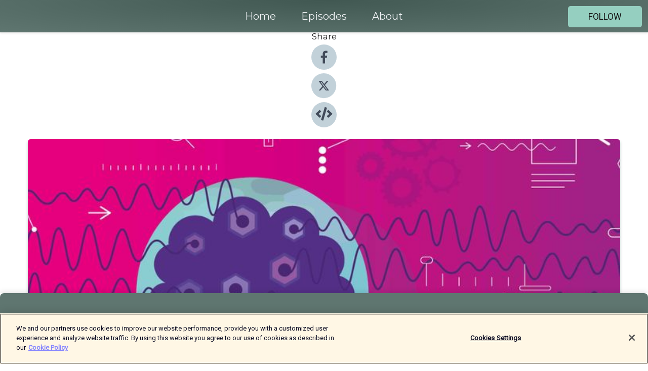

--- FILE ---
content_type: text/html; charset=utf-8
request_url: https://shows.acast.com/tech-science-daily/episodes/green-light-for-londons-irl-squid-game
body_size: 16743
content:
<!DOCTYPE html><html><head><meta charSet="utf-8"/><meta name="viewport" content="width=device-width"/><meta name="theme-color" content="#5f7670"/><link rel="icon" type="image/png" href="https://open-images.acast.com/shows/61ba036a1a8cbef5973cf0c0/1727880733307-de98e598-cd06-4a69-9344-0609929b3f49.jpeg?height=32"/><link rel="stylesheet" data-href="https://fonts.googleapis.com/css?family=Roboto|Montserrat" data-optimized-fonts="true"/><link type="application/rss+xml" rel="alternate" title="Tech and Science Daily | The Standard" href="https://feeds.acast.com/public/shows/tech-science-daily"/><title>Green light for London’s VR Squid Game - Tech and Science Daily | The Standard | Acast</title><meta name="description" content="Listen to Green light for London’s VR Squid Game from Tech and Science Daily | The Standard. Squid Game fans with strong nerves can pay up to £65-a-time to experience an - almost - real-life version of the hit Netflix show in London as a virtual reality experience. Major report finds tens of thousands of British women are dying from preventable cancers each year. First, its own Wiki, now CIA has custom ChatGPT AI bot. How Nasa plans to tow ISS back to Earth - then crash space superlab.Also in this episode:Junk snacks ‘kill benefits of healthy eating’Meta in £149m London office lease buyout amid cutsPaleoartist crafts lifelike ancient humans from dig findsOldest Iron Age gold coin hoard dug up in UK"/><meta name="keywords" content="Tech and Science Daily | The Standard,tech,science,news,space,ai,crypto,breakthrough,health,technology,dinosaur,nasa,Technology, Science, News|Daily News"/><meta property="fb:app_id" content="1835552990005756"/><meta property="og:type" content="video.other"/><meta property="og:title" content="Green light for London’s VR Squid Game | Tech and Science Daily | The Standard"/><meta property="og:description" content="Plus, thousands of women’s cancer deaths ‘are preventable’"/><meta property="og:image" content="https://open-images.acast.com/shows/61ba036a1a8cbef5973cf0c0/1727880733307-de98e598-cd06-4a69-9344-0609929b3f49.jpeg?height=315"/><meta property="og:image:width" content="315"/><meta property="og:image:height" content="315"/><meta property="og:url" content="https://shows.acast.com/tech-science-daily/episodes/green-light-for-londons-irl-squid-game"/><meta property="og:audio" content="https://open.acast.com/public/streams/039b783b-a527-4fdf-b3ce-b3c255ad3034/episodes/65141276dde53c0011a83390.mp3"/><meta property="og:audio:secure_url" content="https://open.acast.com/public/streams/039b783b-a527-4fdf-b3ce-b3c255ad3034/episodes/65141276dde53c0011a83390.mp3"/><meta property="og:audio:type" content="audio/mpeg"/><meta name="twitter:card" content="player"/><meta name="twitter:url" content="https://shows.acast.com/tech-science-daily/episodes/green-light-for-londons-irl-squid-game?ref=twitter"/><meta name="twitter:title" content="Green light for London’s VR Squid Game | Tech and Science Daily | The Standard"/><meta name="twitter:site" content="@acast"/><meta name="twitter:description" content="Daily bulletins reporting the latest news from the world of science and technology, from the Standard."/><meta name="twitter:image" content="https://open-images.acast.com/shows/61ba036a1a8cbef5973cf0c0/1727880733307-de98e598-cd06-4a69-9344-0609929b3f49.jpeg?height=500"/><meta name="twitter:player" content="https://embed.acast.com/$/039b783b-a527-4fdf-b3ce-b3c255ad3034/65141276dde53c0011a83390??ref=twitter"/><meta name="twitter:player:width" content="400"/><meta name="twitter:player:height" content="190"/><link rel="apple-touch-icon" href="https://open-images.acast.com/shows/61ba036a1a8cbef5973cf0c0/1727880733307-de98e598-cd06-4a69-9344-0609929b3f49.jpeg?height=60"/><link rel="apple-touch-icon" sizes="76x76" href="https://open-images.acast.com/shows/61ba036a1a8cbef5973cf0c0/1727880733307-de98e598-cd06-4a69-9344-0609929b3f49.jpeg?height=72"/><link rel="apple-touch-icon" sizes="120x120" href="https://open-images.acast.com/shows/61ba036a1a8cbef5973cf0c0/1727880733307-de98e598-cd06-4a69-9344-0609929b3f49.jpeg?height=120"/><link rel="apple-touch-icon" sizes="152x152" href="https://open-images.acast.com/shows/61ba036a1a8cbef5973cf0c0/1727880733307-de98e598-cd06-4a69-9344-0609929b3f49.jpeg?height=152"/><link rel="alternate" type="application/json+oembed" href="https://shows.acast.com/api/oembed/039b783b-a527-4fdf-b3ce-b3c255ad3034/65141276dde53c0011a83390"/><link rel="canonical" href="https://shows.acast.com/tech-science-daily/episodes/green-light-for-londons-irl-squid-game"/><meta name="next-head-count" content="35"/><script type="text/javascript">
            (function (w, d, s, l, i) {
            w[l] = w[l] || []; w[l].push({
              'gtm.start':
                new Date().getTime(), event: 'gtm.js'
            }); var f = d.getElementsByTagName(s)[0],
              j = d.createElement(s), dl = l != 'dataLayer' ? '&l=' + l : ''; j.async = true; j.src =
                'https://www.googletagmanager.com/gtm.js?id=' + i + dl; f.parentNode.insertBefore(j, f);
          })(window, document, 'script', 'dataLayer', 'GTM-TN7LJVGR');</script><script type="text/javascript" src="https://cdn.cookielaw.org/consent/95cc7393-f677-4c0d-a249-abbd2bbe4231/OtAutoBlock.js"></script><script src="https://cdn.cookielaw.org/scripttemplates/otSDKStub.js" data-document-language="true" type="text/javascript" data-domain-script="95cc7393-f677-4c0d-a249-abbd2bbe4231"></script><script>function OptanonWrapper() { }</script><link rel="preload" href="/_next/static/css/21a6880349adffd5.css" as="style"/><link rel="stylesheet" href="/_next/static/css/21a6880349adffd5.css" data-n-g=""/><noscript data-n-css=""></noscript><script defer="" nomodule="" src="/_next/static/chunks/polyfills-c67a75d1b6f99dc8.js"></script><script src="/_next/static/chunks/webpack-df327beb42713f18.js" defer=""></script><script src="/_next/static/chunks/framework-0c7baedefba6b077.js" defer=""></script><script src="/_next/static/chunks/main-4e36df1213707c60.js" defer=""></script><script src="/_next/static/chunks/pages/_app-5705366bc2612c9e.js" defer=""></script><script src="/_next/static/chunks/29107295-52d5ccd9ad2558b9.js" defer=""></script><script src="/_next/static/chunks/257-d641aca84f2a97d6.js" defer=""></script><script src="/_next/static/chunks/646-2a49ecc9e97ef284.js" defer=""></script><script src="/_next/static/chunks/56-a3b1de0b6cd98599.js" defer=""></script><script src="/_next/static/chunks/pages/%5BshowId%5D/episodes/%5BepisodeId%5D-d28e1352f8cb2c35.js" defer=""></script><script src="/_next/static/IAEo1PJG76N2s-ezzkHD6/_buildManifest.js" defer=""></script><script src="/_next/static/IAEo1PJG76N2s-ezzkHD6/_ssgManifest.js" defer=""></script><style data-styled="" data-styled-version="5.3.11">.fAIITM{font-size:2rem;line-height:2rem;}/*!sc*/
data-styled.g2[id="Typography__H1-fsVRJa"]{content:"fAIITM,"}/*!sc*/
.TuejL{font-size:1.3rem;line-height:1.3rem;font-weight:bold;}/*!sc*/
data-styled.g3[id="Typography__H2-jQFsNJ"]{content:"TuejL,"}/*!sc*/
.idhiFy{font-size:1.05rem;line-height:1.05rem;}/*!sc*/
data-styled.g5[id="Typography__H4-fQhpZD"]{content:"idhiFy,"}/*!sc*/
.jsuaZQ{font-size:1rem;}/*!sc*/
data-styled.g6[id="Typography__Body-glXwcD"]{content:"jsuaZQ,"}/*!sc*/
.jzoSpE{-webkit-text-decoration:none;text-decoration:none;color:inherit;}/*!sc*/
data-styled.g13[id="Link__LinkElement-gcUHji"]{content:"jzoSpE,"}/*!sc*/
.irFmyA.irFmyA{font-size:1.1em;min-height:40px;min-width:146px;padding:8px 16px;overflow:hidden;display:-webkit-box;display:-webkit-flex;display:-ms-flexbox;display:flex;-webkit-text-decoration:none;text-decoration:none;-webkit-box-pack:center;-webkit-justify-content:center;-ms-flex-pack:center;justify-content:center;-webkit-transition:background-color 0.5s;transition:background-color 0.5s;border:none;}/*!sc*/
.irFmyA.irFmyA:hover{cursor:pointer;color:#161616;background-color:#77b1a2;border:none;}/*!sc*/
.irFmyA.irFmyA:active{outline:0 !important;}/*!sc*/
.irFmyA.irFmyA:focus{outline:0 !important;}/*!sc*/
data-styled.g14[id="Buttons__StyledButton-evkogA"]{content:"irFmyA,"}/*!sc*/
.bTZZBG{-webkit-align-self:center;-ms-flex-item-align:center;align-self:center;margin:0 5px;}/*!sc*/
data-styled.g15[id="Buttons__Wrapper-fDfwDG"]{content:"bTZZBG,"}/*!sc*/
.jHYXZB{color:#161616;background-color:#95cfc0;border-radius:5px;}/*!sc*/
.jHYXZB:focus{border-color:#161616;color:#161616;background-color:#95cfc0;border-radius:5px;}/*!sc*/
data-styled.g17[id="Buttons__ButtonBase-deOWHa"]{content:"jHYXZB,"}/*!sc*/
.jucQmV.jucQmV{text-transform:uppercase;}/*!sc*/
data-styled.g18[id="SubscribeButton__FollowButton-kYSCrx"]{content:"jucQmV,"}/*!sc*/
.esfzLv{position:absolute;right:12px;top:12px;}/*!sc*/
data-styled.g19[id="Drawer__SubscribeWrapper-fdZssw"]{content:"esfzLv,"}/*!sc*/
.kHJGet{width:50px;height:50px;position:fixed;left:5px;top:5px;cursor:pointer;background:#95cfc0;border-radius:5px;}/*!sc*/
.kHJGet span,.kHJGet:before,.kHJGet:after{height:2px;border-radius:2px;width:40%;position:absolute;left:50%;margin-left:-25%;background:#161616;}/*!sc*/
.kHJGet span{top:50%;margin-top:-1px;text-indent:-9999px;}/*!sc*/
.kHJGet:before,.kHJGet:after{content:'';-webkit-transition:all 0.3s ease;-webkit-transition:all 0.3s ease;transition:all 0.3s ease;}/*!sc*/
.kHJGet:before{top:30%;width:30%;}/*!sc*/
.kHJGet:after{bottom:30%;width:50%;}/*!sc*/
.kHJGet span.active{display:none;}/*!sc*/
.kHJGet.active:before{-webkit-transform:rotate(135deg);-webkit-transform:rotate(135deg);-ms-transform:rotate(135deg);transform:rotate(135deg);top:45%;width:50%;}/*!sc*/
.kHJGet.active:after{-webkit-transform:rotate(-135deg);-webkit-transform:rotate(-135deg);-ms-transform:rotate(-135deg);transform:rotate(-135deg);top:45%;width:50%;}/*!sc*/
data-styled.g20[id="Drawer__Hamburger-jihBTa"]{content:"kHJGet,"}/*!sc*/
.cFMpeB .ant-drawer-header{border-bottom:0px;}/*!sc*/
.cFMpeB .ant-list-item-content-single{-webkit-box-pack:center;-webkit-justify-content:center;-ms-flex-pack:center;justify-content:center;}/*!sc*/
data-styled.g22[id="Drawer__FullDrawer-cIjuH"]{content:"cFMpeB,"}/*!sc*/
.fXGQxG{z-index:1001;display:-webkit-box;display:-webkit-flex;display:-ms-flexbox;display:flex;-webkit-box-pack:center;-webkit-justify-content:center;-ms-flex-pack:center;justify-content:center;-webkit-align-items:center;-webkit-box-align:center;-ms-flex-align:center;align-items:center;background:#5f7670;color:#F0F2F5;min-height:64px;box-shadow:0 1px 5px 0 rgba(0,0,0,0.12);background-image:radial-gradient( ellipse at top,#415852,#5f7670 );}/*!sc*/
data-styled.g27[id="Header__TopBarElement-jCfqCz"]{content:"fXGQxG,"}/*!sc*/
.kkFmye{width:100%;position:fixed;top:0px;left:0px;right:0px;background:transparent;margin:0px;padding:0;z-index:1001;}/*!sc*/
data-styled.g30[id="Header-fhmhdH"]{content:"kkFmye,"}/*!sc*/
.cAXslU{-webkit-align-items:center;-webkit-box-align:center;-ms-flex-align:center;align-items:center;display:-webkit-box;display:-webkit-flex;display:-ms-flexbox;display:flex;-webkit-box-pack:center;-webkit-justify-content:center;-ms-flex-pack:center;justify-content:center;text-align:center;font-size:12px;line-height:12px;font-weight:bold;text-transform:uppercase;margin:5px;}/*!sc*/
data-styled.g31[id="Subscribe__IconName-joHuOw"]{content:"cAXslU,"}/*!sc*/
.fmvySL{margin:5px 10px 5px 5px;}/*!sc*/
data-styled.g32[id="Subscribe__ButtonIconName-jvvJDm"]{content:"fmvySL,"}/*!sc*/
.iAapMO{display:-webkit-box;display:-webkit-flex;display:-ms-flexbox;display:flex;padding:2px 5px;cursor:pointer;word-break:break-all;-webkit-text-decoration:none;text-decoration:none;border:1px solid #F0F2F5;margin:0px 5px;border-radius:15px;background:#5f7670;color:#F0F2F5;}/*!sc*/
.iAapMO path{fill:#F0F2F5;}/*!sc*/
.iAapMO:hover{background:#F0F2F5;}/*!sc*/
.iAapMO:hover .Subscribe__IconName-joHuOw{color:#5f7670;}/*!sc*/
.iAapMO:hover path{fill:#5f7670;}/*!sc*/
data-styled.g33[id="Subscribe__SubscribeButton-iuXdSK"]{content:"iAapMO,"}/*!sc*/
.iDZLbp{-webkit-align-items:center;-webkit-box-align:center;-ms-flex-align:center;align-items:center;display:-webkit-box;display:-webkit-flex;display:-ms-flexbox;display:flex;-webkit-box-pack:center;-webkit-justify-content:center;-ms-flex-pack:center;justify-content:center;margin:5px;}/*!sc*/
data-styled.g34[id="Subscribe__Icon-kulOCb"]{content:"iDZLbp,"}/*!sc*/
.jhFzSe{margin:5px 5px 5px 10px;}/*!sc*/
data-styled.g35[id="Subscribe__ButtonIcon-hylJEF"]{content:"jhFzSe,"}/*!sc*/
.jAQrap{padding:10px 20px;background:#5f7670;color:#F0F2F5;border-top:1px solid #415852;background-image:radial-gradient( ellipse at top,#7d948e,transparent ),radial-gradient(ellipse at bottom,#415852,transparent);margin-bottom:calc(140px - 4px);}/*!sc*/
data-styled.g36[id="Footer-dMCvEp"]{content:"jAQrap,"}/*!sc*/
.iboUMz{display:-webkit-box;display:-webkit-flex;display:-ms-flexbox;display:flex;-webkit-flex-direction:column;-ms-flex-direction:column;flex-direction:column;justify-items:center;-webkit-align-items:center;-webkit-box-align:center;-ms-flex-align:center;align-items:center;}/*!sc*/
data-styled.g37[id="Footer__Content-dmqHcg"]{content:"iboUMz,"}/*!sc*/
.ljxdEE{text-align:center;padding:10px 0;color:#F0F2F5;}/*!sc*/
data-styled.g38[id="Footer__FooterText-dFsehJ"]{content:"ljxdEE,"}/*!sc*/
.iQSmLw{margin-top:20px;font-size:12px;text-align:center;padding:10px 0;color:#F0F2F5;}/*!sc*/
.iQSmLw a{color:#F0F2F5;-webkit-text-decoration:underline;text-decoration:underline;}/*!sc*/
data-styled.g39[id="Footer__FooterAcastText-gtKwXx"]{content:"iQSmLw,"}/*!sc*/
.cDyTQl.cDyTQl{width:100%;margin:64px auto 0px auto;min-height:100vh;}/*!sc*/
data-styled.g41[id="DefaultLayout__Body-cLUEfV"]{content:"cDyTQl,"}/*!sc*/
.iOGpAj .ant-modal-title{-webkit-letter-spacing:0px;-moz-letter-spacing:0px;-ms-letter-spacing:0px;letter-spacing:0px;font-family:'Telegraf-Bold';font-size:1.25rem;}/*!sc*/
data-styled.g42[id="DefaultLayout__ModalStyled-gYuvQJ"]{content:"iOGpAj,"}/*!sc*/
.dYsFaX{left:0px;right:0px;height:140px;z-index:999;position:fixed;bottom:0px;box-shadow:0 -3px 10px 0 rgba(0,0,0,0.1);background-color:transparent;text-align:center;}/*!sc*/
data-styled.g43[id="DefaultLayout__PlayerFooterElement-iYPywt"]{content:"dYsFaX,"}/*!sc*/
.gXgcXL{display:block;width:100%;height:140px;border:none;top:0px;position:absolute;}/*!sc*/
data-styled.g44[id="DefaultLayout__Iframe-dGHxkF"]{content:"gXgcXL,"}/*!sc*/
*{font-family:Roboto,Verdana,Geneva,Tahoma,sans-serif;}/*!sc*/
h1,h2,h3,h4,h5,h6{font-family:Montserrat;}/*!sc*/
body{margin:0;padding:0;line-height:1.5;-webkit-font-smoothing:antialiased;}/*!sc*/
a{-webkit-text-decoration:none;text-decoration:none;}/*!sc*/
a:hover{color:inherit;}/*!sc*/
.ant-modal-mask{z-index:1001!important;}/*!sc*/
.ant-modal-wrap{z-index:1001!important;}/*!sc*/
data-styled.g45[id="sc-global-enLAFf1"]{content:"sc-global-enLAFf1,"}/*!sc*/
.kkRkKW{-webkit-transition:all 0.3s ease-in-out;transition:all 0.3s ease-in-out;}/*!sc*/
.kkRkKW path{-webkit-transition:all 0.2s ease-in-out;transition:all 0.2s ease-in-out;}/*!sc*/
.kkRkKW:hover{-webkit-transform:scale(1.1);-ms-transform:scale(1.1);transform:scale(1.1);}/*!sc*/
.kkRkKW:hover path{fill:#ffffff;}/*!sc*/
.kkRkKW:hover circle{fill:#3b5998;}/*!sc*/
data-styled.g46[id="facebook__FacebookStyled-bhyJAj"]{content:"kkRkKW,"}/*!sc*/
.fqSfOD{-webkit-transition:all 0.3s ease-in-out;transition:all 0.3s ease-in-out;}/*!sc*/
.fqSfOD path{-webkit-transition:all 0.2s ease-in-out;transition:all 0.2s ease-in-out;}/*!sc*/
.fqSfOD:hover{-webkit-transform:scale(1.1);-ms-transform:scale(1.1);transform:scale(1.1);}/*!sc*/
.fqSfOD:hover path.logo{fill:#fafafa;}/*!sc*/
.fqSfOD:hover path.background{fill:#040404;}/*!sc*/
data-styled.g47[id="twitter__TwitterStyled-iHYlhf"]{content:"fqSfOD,"}/*!sc*/
.hIgNOY{-webkit-transition:all 0.3s ease-in-out;transition:all 0.3s ease-in-out;}/*!sc*/
.hIgNOY path{-webkit-transition:all 0.2s ease-in-out;transition:all 0.2s ease-in-out;}/*!sc*/
.hIgNOY:hover{-webkit-transform:scale(1.1);-ms-transform:scale(1.1);transform:scale(1.1);}/*!sc*/
.hIgNOY:hover path{fill:#ffffff;}/*!sc*/
.hIgNOY:hover circle{fill:#00bfa5;}/*!sc*/
data-styled.g48[id="embed__EmbedStyled-hGbveb"]{content:"hIgNOY,"}/*!sc*/
.fulAmV{display:-webkit-box;display:-webkit-flex;display:-ms-flexbox;display:flex;padding:0;list-style:none;-webkit-box-pack:center;-webkit-justify-content:center;-ms-flex-pack:center;justify-content:center;-webkit-align-items:center;-webkit-box-align:center;-ms-flex-align:center;align-items:center;-webkit-flex-direction:column;-ms-flex-direction:column;flex-direction:column;}/*!sc*/
.fulAmV li{margin:0 10px;}/*!sc*/
data-styled.g51[id="Socials__SocialIcons-gdSusr"]{content:"fulAmV,"}/*!sc*/
.dDciAv{text-align:center;color:#161616;}/*!sc*/
data-styled.g52[id="Socials__ItemTitle-dkqnEN"]{content:"dDciAv,"}/*!sc*/
.iymmuz span[role='img']{margin-right:1rem;}/*!sc*/
.iymmuz.iymmuz{height:auto;font-size:1.1rem;border:0px !important;color:#161616;background-color:#95cfc0;border:none;border-radius:5px;}/*!sc*/
.iymmuz.iymmuz:hover{-webkit-transform:scale(1.03);-ms-transform:scale(1.03);transform:scale(1.03);cursor:pointer;color:#161616;}/*!sc*/
data-styled.g53[id="PlayButton__PlayButtonStyled-PLKwP"]{content:"iymmuz,"}/*!sc*/
.ioAIAL{-webkit-align-items:flex-start !important;-webkit-box-align:flex-start !important;-ms-flex-align:flex-start !important;align-items:flex-start !important;-webkit-box-pack:start;-webkit-justify-content:flex-start;-ms-flex-pack:start;justify-content:flex-start;background-color:#fefefe;border-radius:8px;padding:10px 15px !important;margin-top:6px;}/*!sc*/
.ioAIAL .ant-list-item-action{display:-webkit-inline-box;display:-webkit-inline-flex;display:-ms-inline-flexbox;display:inline-flex;-webkit-align-items:center;-webkit-box-align:center;-ms-flex-align:center;align-items:center;margin-inline-start:12px !important;}/*!sc*/
.ioAIAL .ant-list-item-action li{height:100%;display:-webkit-box;display:-webkit-flex;display:-ms-flexbox;display:flex;-webkit-align-items:center;-webkit-box-align:center;-ms-flex-align:center;align-items:center;-webkit-box-pack:center;-webkit-justify-content:center;-ms-flex-pack:center;justify-content:center;}/*!sc*/
data-styled.g54[id="EpisodeListItem__ListItemStyled-iBBHlu"]{content:"ioAIAL,"}/*!sc*/
.iiDLiW{margin-bottom:0.1em;font-weight:bold;}/*!sc*/
data-styled.g55[id="EpisodeListItem__TitleStyled-bnvvwp"]{content:"iiDLiW,"}/*!sc*/
.bUVPdL{width:98px;height:98px;margin-right:10px;border-radius:8px;}/*!sc*/
data-styled.g56[id="EpisodeListItem__EpisodeCover-dETuO"]{content:"bUVPdL,"}/*!sc*/
.jSKFLZ{word-break:break-word;word-wrap:break-word;overflow-wrap:break-word;margin:15px 0px 5px 0px;line-height:21px;height:40px;overflow:hidden;text-overflow:ellipsis;-webkit-line-clamp:2;display:-webkit-box;-webkit-box-orient:vertical;color:#424B5A;}/*!sc*/
data-styled.g57[id="EpisodeListItem__FeatCardSummary-ixygAI"]{content:"jSKFLZ,"}/*!sc*/
.ibWqjy{display:-webkit-box;display:-webkit-flex;display:-ms-flexbox;display:flex;-webkit-flex-direction:column;-ms-flex-direction:column;flex-direction:column;-webkit-box-pack:top;-webkit-justify-content:top;-ms-flex-pack:top;justify-content:top;width:100%;min-height:98px;}/*!sc*/
data-styled.g58[id="EpisodeListItem__EpisodeInfo-dMuDjN"]{content:"ibWqjy,"}/*!sc*/
.hVOIhM{font-size:12px;color:#424B5A;padding:5px 10px 5px 0px;}/*!sc*/
.hVOIhM span[role='img']{margin-right:5px;}/*!sc*/
data-styled.g59[id="EpisodeListItem__Duration-ZldaQ"]{content:"hVOIhM,"}/*!sc*/
.fuCtWx{font-size:12px;color:#424B5A;padding:5px 10px;}/*!sc*/
.fuCtWx span[role='img']{margin-right:5px;}/*!sc*/
data-styled.g60[id="EpisodeListItem__DatePublish-ibxPoH"]{content:"fuCtWx,"}/*!sc*/
.HauGd{font-size:12px;color:#424B5A;padding:5px 10px;}/*!sc*/
data-styled.g61[id="EpisodeListItem__Seasons-cKCWbE"]{content:"HauGd,"}/*!sc*/
.inYIcH{padding:15px 10px;border-top:slimBorder;border-right:slimBorder;border-left:slimBorder;border-bottom:none;text-align:justify;max-height:150px;overflow:hidden;border-radius:4px;box-shadow:inset 0 -10px 10px -10px rgba(0,0,0,0.25);}/*!sc*/
data-styled.g63[id="EpisodeSummary__Wrapper-fDPOry"]{content:"inYIcH,"}/*!sc*/
.jlpHIe{margin:0 5px;}/*!sc*/
data-styled.g65[id="Episode__Dot-crDYYK"]{content:"jlpHIe,"}/*!sc*/
.gkykcU{max-width:1200px;margin:30px auto;padding:0 15px;}/*!sc*/
data-styled.g66[id="Episode__Wrapper-kRXjvm"]{content:"gkykcU,"}/*!sc*/
.cVEzJV{position:relative;padding-bottom:100%;display:block;box-shadow:#bdc3c7 0 5px 5px;width:100%;margin:0 auto;}/*!sc*/
data-styled.g67[id="Episode__Cover-kvqYbk"]{content:"cVEzJV,"}/*!sc*/
.lclhAL{position:absolute;left:0;height:auto;width:100%;border-radius:6px;-webkit-transition:all 0.5s ease-in;transition:all 0.5s ease-in;}/*!sc*/
data-styled.g68[id="Episode__Image-hfuGvq"]{content:"lclhAL,"}/*!sc*/
.eeFwQc{padding:15px 0 15px 0;margin:0px 0px;}/*!sc*/
data-styled.g69[id="Episode__TitleWrapper-iSiqHS"]{content:"eeFwQc,"}/*!sc*/
.glAVQZ{display:-webkit-box;display:-webkit-flex;display:-ms-flexbox;display:flex;-webkit-flex-direction:row;-ms-flex-direction:row;flex-direction:row;-webkit-align-items:center;-webkit-box-align:center;-ms-flex-align:center;align-items:center;-webkit-box-pack:justify;-webkit-justify-content:space-between;-ms-flex-pack:justify;justify-content:space-between;width:100%;padding-right:30px;}/*!sc*/
data-styled.g70[id="Episode__EpisodeInfoWrapperWithButton-elobSB"]{content:"glAVQZ,"}/*!sc*/
.hcCOhk{display:-webkit-box;display:-webkit-flex;display:-ms-flexbox;display:flex;margin-right:15px;}/*!sc*/
data-styled.g71[id="Episode__EpisodeInfoWrapper-faoqtZ"]{content:"hcCOhk,"}/*!sc*/
.GFrje{display:block;margin-bottom:5px;}/*!sc*/
data-styled.g72[id="Episode__DatePublish-eUcRXA"]{content:"GFrje,"}/*!sc*/
.ZGbYc{margin:5vh 0;}/*!sc*/
data-styled.g73[id="Episode__MoreEpisodes-kFxnzW"]{content:"ZGbYc,"}/*!sc*/
.jmTpns{display:-webkit-box;display:-webkit-flex;display:-ms-flexbox;display:flex;text-align:center;-webkit-box-pack:center;-webkit-justify-content:center;-ms-flex-pack:center;justify-content:center;margin-top:20px;margin-bottom:-10px;}/*!sc*/
data-styled.g75[id="Episode__ButtonWrapper-iVKpxA"]{content:"jmTpns,"}/*!sc*/
</style><link rel="stylesheet" href="https://fonts.googleapis.com/css?family=Roboto|Montserrat"/></head><body><div id="__next"><section class="ant-layout css-17eed5t"><header class="Header-fhmhdH kkFmye"><div class="Header__TopBarElement-jCfqCz fXGQxG"><div class="ant-row ant-row-end css-17eed5t"><div class="Drawer__Hamburger-jihBTa kHJGet"><span class=""></span></div><div class="Drawer__SubscribeWrapper-fdZssw esfzLv"><div><button id="drawer-follow-button" type="button" class="ant-btn css-17eed5t ant-btn-default Buttons__StyledButton-evkogA irFmyA Buttons__ButtonBase-deOWHa SubscribeButton__FollowButton-kYSCrx jHYXZB jucQmV"><span class="Buttons__Wrapper-fDfwDG bTZZBG">Follow</span></button></div></div></div></div></header><main class="ant-layout-content DefaultLayout__Body-cLUEfV cDyTQl css-17eed5t"><div class="Episode__Wrapper-kRXjvm gkykcU"><div class="ant-row ant-row-center css-17eed5t" style="margin-left:-10px;margin-right:-10px"><div style="padding-left:10px;padding-right:10px" class="ant-col ant-col-xs-0 ant-col-sm-0 ant-col-md-2 css-17eed5t"><div><h4 class="Typography__H4-fQhpZD Socials__ItemTitle-dkqnEN idhiFy dDciAv">Share</h4><ul class="Socials__SocialIcons-gdSusr fulAmV"><li id="share-icon-facebook"><a href="http://www.facebook.com/sharer/sharer.php?u=https://shows.acast.com/tech-science-daily/episodes/green-light-for-londons-irl-squid-game" target="_blank" rel="noopener noreferrer"><svg viewBox="-384 -256 1024 1024" width="50" height="50" class="facebook__FacebookStyled-bhyJAj kkRkKW"><circle cx="128" cy="256" r="512" fill="#C2D1D9"></circle><path fill="#424B5A" d="M76.7 512V283H0v-91h76.7v-71.7C76.7 42.4 124.3 0 193.8 0c33.3 0 61.9 2.5 70.2 3.6V85h-48.2c-37.8 0-45.1 18-45.1 44.3V192H256l-11.7 91h-73.6v229"></path></svg></a></li><li id="share-icon-twitter"><a href="http://x.com/intent/tweet?url=https://shows.acast.com/tech-science-daily/episodes/green-light-for-londons-irl-squid-game&amp;via=acast&amp;text=Tech and Science Daily | The Standard" target="_blank" rel="noopener noreferrer"><svg xmlns="http://www.w3.org/2000/svg" shape-rendering="geometricPrecision" text-rendering="geometricPrecision" image-rendering="optimizeQuality" fill-rule="evenodd" clip-rule="evenodd" viewBox="0 0 520 520" width="50" height="50" class="twitter__TwitterStyled-iHYlhf fqSfOD"><path class="background" fill="#C2D1D9" d="M256 0c141.385 0 256 114.615 256 256S397.385 512 256 512 0 397.385 0 256 114.615 0 256 0z"></path><path class="logo" fill="#424B5A" fill-rule="nonzero" d="M318.64 157.549h33.401l-72.973 83.407 85.85 113.495h-67.222l-52.647-68.836-60.242 68.836h-33.423l78.052-89.212-82.354-107.69h68.924l47.59 62.917 55.044-62.917zm-11.724 176.908h18.51L205.95 176.493h-19.86l120.826 157.964z"></path></svg></a></li><li id="share-icon-embed"><a><svg viewBox="-160 -190 960 960" width="50" height="50" class="embed__EmbedStyled-hGbveb hIgNOY"><circle cx="320" cy="290" r="480" fill="#C2D1D9"></circle><path fill="#424B5A" d="M278.9 511.5l-61-17.7c-6.4-1.8-10-8.5-8.2-14.9L346.2 8.7c1.8-6.4 8.5-10 14.9-8.2l61 17.7c6.4 1.8 10 8.5 8.2 14.9L293.8 503.3c-1.9 6.4-8.5 10.1-14.9 8.2zm-114-112.2l43.5-46.4c4.6-4.9 4.3-12.7-.8-17.2L117 256l90.6-79.7c5.1-4.5 5.5-12.3.8-17.2l-43.5-46.4c-4.5-4.8-12.1-5.1-17-.5L3.8 247.2c-5.1 4.7-5.1 12.8 0 17.5l144.1 135.1c4.9 4.6 12.5 4.4 17-.5zm327.2.6l144.1-135.1c5.1-4.7 5.1-12.8 0-17.5L492.1 112.1c-4.8-4.5-12.4-4.3-17 .5L431.6 159c-4.6 4.9-4.3 12.7.8 17.2L523 256l-90.6 79.7c-5.1 4.5-5.5 12.3-.8 17.2l43.5 46.4c4.5 4.9 12.1 5.1 17 .6z"></path></svg></a></li></ul></div></div><div style="padding-left:10px;padding-right:10px" class="ant-col ant-col-xs-12 ant-col-sm-12 ant-col-md-6 css-17eed5t"><div class="Episode__Cover-kvqYbk cVEzJV"><img src="https://open-images.acast.com/shows/61ba036a1a8cbef5973cf0c0/1727880733307-de98e598-cd06-4a69-9344-0609929b3f49.jpeg?height=750" alt="cover art for Green light for London’s VR Squid Game" class="Episode__Image-hfuGvq lclhAL"/></div><br/><button episode="[object Object]" type="button" class="ant-btn css-17eed5t ant-btn-default ant-btn-lg ant-btn-block PlayButton__PlayButtonStyled-PLKwP iymmuz"><span role="img" aria-label="play-circle" class="anticon anticon-play-circle"><svg viewBox="64 64 896 896" focusable="false" data-icon="play-circle" width="1em" height="1em" fill="currentColor" aria-hidden="true"><path d="M512 64C264.6 64 64 264.6 64 512s200.6 448 448 448 448-200.6 448-448S759.4 64 512 64zm144.1 454.9L437.7 677.8a8.02 8.02 0 01-12.7-6.5V353.7a8 8 0 0112.7-6.5L656.1 506a7.9 7.9 0 010 12.9z"></path></svg></span>Play</button></div><div style="padding-left:10px;padding-right:10px" class="ant-col ant-col-xs-24 ant-col-sm-24 ant-col-md-16 css-17eed5t"><div class="ant-row css-17eed5t"><h1 class="Typography__H1-fsVRJa fAIITM">Tech and Science Daily | The Standard</h1></div><div class="ant-row css-17eed5t"><div class="Episode__TitleWrapper-iSiqHS eeFwQc"><h2 class="Typography__H2-jQFsNJ TuejL">Green light for London’s VR Squid Game</h2><div class="Episode__EpisodeInfoWrapperWithButton-elobSB glAVQZ"><div class="Episode__EpisodeInfoWrapper-faoqtZ hcCOhk"><div><span>Season<!-- --> <!-- -->1</span></div><div class="Episode__Dot-crDYYK jlpHIe">•</div><time dateTime="2023-09-27T11:30:59.868Z" class="Episode__DatePublish-eUcRXA GFrje">Wednesday, September 27, 2023</time></div></div></div></div><div class="EpisodeSummary__Wrapper-fDPOry inYIcH"><div><p>Squid Game fans with strong nerves can pay up to £65-a-time to experience an - almost - real-life version of the hit Netflix show in London as a virtual reality experience. Major report finds tens of thousands of British women are dying from preventable cancers each year. First, its own Wiki, now CIA has custom ChatGPT AI bot. How Nasa plans to tow ISS back to Earth - then crash space superlab.</p><p><br /></p><p>Also in this episode:</p><ul><li>Junk snacks ‘kill benefits of healthy eating’</li><li>Meta in £149m London office lease buyout amid cuts</li><li>Paleoartist crafts lifelike ancient humans from dig finds</li><li>Oldest Iron Age gold coin hoard dug up in UK</li></ul><p><br /></p></div></div><button type="button" class="ant-btn css-17eed5t ant-btn-text"><span role="img" aria-label="caret-down" class="anticon anticon-caret-down"><svg viewBox="0 0 1024 1024" focusable="false" data-icon="caret-down" width="1em" height="1em" fill="currentColor" aria-hidden="true"><path d="M840.4 300H183.6c-19.7 0-30.7 20.8-18.5 35l328.4 380.8c9.4 10.9 27.5 10.9 37 0L858.9 335c12.2-14.2 1.2-35-18.5-35z"></path></svg></span>Show more</button><div class="Episode__ButtonWrapper-iVKpxA jmTpns"></div><div class="ant-row ant-row-left css-17eed5t" style="margin-top:-5px;margin-bottom:-5px"><a href="https://feeds.acast.com/public/shows/tech-science-daily" id="subscribe-item-RSS" target="_blank" rel="noopener noreferrer nofollow" class="Subscribe__SubscribeButton-iuXdSK iAapMO"><div class="Subscribe__Icon-kulOCb Subscribe__ButtonIcon-hylJEF iDZLbp jhFzSe"><svg viewBox="0 0 40 40" width="15" height="15"><path fill-rule="evenodd" clip-rule="evenodd" d="M1.48178 0.000801672C22.4588 0.750313 39.2494 17.6483 39.9992 38.5179C40.026 39.3216 39.3744 39.991 38.571 39.9998H34.2863C33.5186 39.9998 32.8938 39.3841 32.8581 38.616C32.1529 21.5491 18.4598 7.84699 1.39252 7.1507C0.615921 7.11506 0.00892639 6.49006 0.00892639 5.72248V1.42902C0.00892639 0.625313 0.678406 -0.0260538 1.48178 0.000801672ZM27.1184 38.4915C26.3686 24.6912 15.3177 13.6224 1.49963 12.8724C0.687332 12.828 0 13.4798 0 14.3006V18.5946C0 19.3441 0.580215 19.9779 1.33003 20.0228C11.3098 20.6741 19.3167 28.6546 19.9684 38.661C20.013 39.411 20.6468 39.991 21.3966 39.991H25.6902C26.5114 39.991 27.163 39.3035 27.1184 38.4915ZM11.4436 34.2781C11.4436 37.4383 8.88177 39.991 5.73075 39.991C2.57973 39.991 0.00892639 37.429 0.00892639 34.2781C0.00892639 31.1273 2.5708 28.5653 5.72182 28.5653C8.87284 28.5653 11.4436 31.118 11.4436 34.2781Z" fill="white"></path></svg></div><div class="Typography__Body-glXwcD Subscribe__IconName-joHuOw Subscribe__ButtonIconName-jvvJDm jsuaZQ cAXslU fmvySL">RSS</div></a></div></div></div><div class="Episode__MoreEpisodes-kFxnzW ZGbYc"><div><div class="ant-row ant-row-space-between css-17eed5t"><h4 class="Typography__H4-fQhpZD idhiFy">More episodes</h4><a href="/tech-science-daily/episodes" class="Link__LinkElement-gcUHji jzoSpE"><h4 class="Typography__H4-fQhpZD idhiFy">View all episodes</h4></a></div><div class="ant-list ant-list-split css-17eed5t"><div class="ant-spin-nested-loading css-17eed5t"><div class="ant-spin-container"><ul class="ant-list-items"><li class="ant-list-item EpisodeListItem__ListItemStyled-iBBHlu ioAIAL"><a id="episode-card-Whooping_Cough_Vaccine_Breakthrough,_TfL_Pedicab_Crackdown,_and_UK_Fusion_Manufacturing_Push_" href="/tech-science-daily/episodes/whooping-cough-vaccine-breakthrough-tfl-pedicab-crackdown-an" class="Link__LinkElement-gcUHji jzoSpE"><span class="ant-avatar ant-avatar-circle ant-avatar-image EpisodeListItem__EpisodeCover-dETuO bUVPdL css-17eed5t"><img src="https://open-images.acast.com/shows/61ba036a1a8cbef5973cf0c0/1768517429524-19004dc4-582c-41a6-baa4-da4254124758.jpeg?height=250"/></span></a><div class="EpisodeListItem__EpisodeInfo-dMuDjN ibWqjy"><a id="episode-card-Whooping_Cough_Vaccine_Breakthrough,_TfL_Pedicab_Crackdown,_and_UK_Fusion_Manufacturing_Push_" href="/tech-science-daily/episodes/whooping-cough-vaccine-breakthrough-tfl-pedicab-crackdown-an" class="Link__LinkElement-gcUHji jzoSpE"><h2 class="Typography__H2-jQFsNJ EpisodeListItem__TitleStyled-bnvvwp TuejL iiDLiW">Whooping Cough Vaccine Breakthrough, TfL Pedicab Crackdown, and UK Fusion Manufacturing Push </h2></a><div><span class="EpisodeListItem__Duration-ZldaQ hVOIhM"><span role="img" aria-label="clock-circle" class="anticon anticon-clock-circle"><svg viewBox="64 64 896 896" focusable="false" data-icon="clock-circle" width="1em" height="1em" fill="currentColor" aria-hidden="true"><path d="M512 64C264.6 64 64 264.6 64 512s200.6 448 448 448 448-200.6 448-448S759.4 64 512 64zm0 820c-205.4 0-372-166.6-372-372s166.6-372 372-372 372 166.6 372 372-166.6 372-372 372z"></path><path d="M686.7 638.6L544.1 535.5V288c0-4.4-3.6-8-8-8H488c-4.4 0-8 3.6-8 8v275.4c0 2.6 1.2 5 3.3 6.5l165.4 120.6c3.6 2.6 8.6 1.8 11.2-1.7l28.6-39c2.6-3.7 1.8-8.7-1.8-11.2z"></path></svg></span> <!-- -->07:24</span>|<time dateTime="2026-01-16T06:00:00.000Z" class="EpisodeListItem__DatePublish-ibxPoH fuCtWx"><span role="img" aria-label="calendar" class="anticon anticon-calendar"><svg viewBox="64 64 896 896" focusable="false" data-icon="calendar" width="1em" height="1em" fill="currentColor" aria-hidden="true"><path d="M880 184H712v-64c0-4.4-3.6-8-8-8h-56c-4.4 0-8 3.6-8 8v64H384v-64c0-4.4-3.6-8-8-8h-56c-4.4 0-8 3.6-8 8v64H144c-17.7 0-32 14.3-32 32v664c0 17.7 14.3 32 32 32h736c17.7 0 32-14.3 32-32V216c0-17.7-14.3-32-32-32zm-40 656H184V460h656v380zM184 392V256h128v48c0 4.4 3.6 8 8 8h56c4.4 0 8-3.6 8-8v-48h256v48c0 4.4 3.6 8 8 8h56c4.4 0 8-3.6 8-8v-48h128v136H184z"></path></svg></span> <!-- -->Friday, January 16, 2026</time>|<span class="EpisodeListItem__Seasons-cKCWbE HauGd"><span>Season<!-- --> <!-- -->1</span></span></div><div class="EpisodeListItem__FeatCardSummary-ixygAI jSKFLZ">Today on Tech and Science Daily from The Standard, London researchers share new findings on how whooping cough vaccination during pregnancy can protect infants at the upper airway, TfL edges closer to regulating pedicabs in 2026, and a UK fusion-focused manufacturing initiative targets a key materials challenge using multi-metal 3D printing. Plus: why flu activity remains elevated in early 2026, a major gaming mod shutdown, and what Apple’s iOS 26.3 beta 2 means for iPhone users in Europe.</div></div><ul class="ant-list-item-action"><li><button episode="[object Object]" type="button" class="ant-btn css-17eed5t ant-btn-default ant-btn-lg PlayButton__PlayButtonStyled-PLKwP iymmuz"><span role="img" aria-label="play-circle" class="anticon anticon-play-circle"><svg viewBox="64 64 896 896" focusable="false" data-icon="play-circle" width="1em" height="1em" fill="currentColor" aria-hidden="true"><path d="M512 64C264.6 64 64 264.6 64 512s200.6 448 448 448 448-200.6 448-448S759.4 64 512 64zm144.1 454.9L437.7 677.8a8.02 8.02 0 01-12.7-6.5V353.7a8 8 0 0112.7-6.5L656.1 506a7.9 7.9 0 010 12.9z"></path></svg></span>Play</button></li></ul></li><li class="ant-list-item EpisodeListItem__ListItemStyled-iBBHlu ioAIAL"><a id="episode-card-Piers_Linney_MBE_on_AI’s_“Make-or-Break”_2026,_UK_Digital_ID_U-Turn,_Animal_Crossing_3.0_Drops" href="/tech-science-daily/episodes/piers-linney-on-ais-make-or-break-2026-uk-digital-id-u-turn" class="Link__LinkElement-gcUHji jzoSpE"><span class="ant-avatar ant-avatar-circle ant-avatar-image EpisodeListItem__EpisodeCover-dETuO bUVPdL css-17eed5t"><img src="https://open-images.acast.com/shows/61ba036a1a8cbef5973cf0c0/1768439909541-853a1095-3814-4f2b-824b-1d76d1947937.jpeg?height=250"/></span></a><div class="EpisodeListItem__EpisodeInfo-dMuDjN ibWqjy"><a id="episode-card-Piers_Linney_MBE_on_AI’s_“Make-or-Break”_2026,_UK_Digital_ID_U-Turn,_Animal_Crossing_3.0_Drops" href="/tech-science-daily/episodes/piers-linney-on-ais-make-or-break-2026-uk-digital-id-u-turn" class="Link__LinkElement-gcUHji jzoSpE"><h2 class="Typography__H2-jQFsNJ EpisodeListItem__TitleStyled-bnvvwp TuejL iiDLiW">Piers Linney MBE on AI’s “Make-or-Break” 2026, UK Digital ID U-Turn, Animal Crossing 3.0 Drops</h2></a><div><span class="EpisodeListItem__Duration-ZldaQ hVOIhM"><span role="img" aria-label="clock-circle" class="anticon anticon-clock-circle"><svg viewBox="64 64 896 896" focusable="false" data-icon="clock-circle" width="1em" height="1em" fill="currentColor" aria-hidden="true"><path d="M512 64C264.6 64 64 264.6 64 512s200.6 448 448 448 448-200.6 448-448S759.4 64 512 64zm0 820c-205.4 0-372-166.6-372-372s166.6-372 372-372 372 166.6 372 372-166.6 372-372 372z"></path><path d="M686.7 638.6L544.1 535.5V288c0-4.4-3.6-8-8-8H488c-4.4 0-8 3.6-8 8v275.4c0 2.6 1.2 5 3.3 6.5l165.4 120.6c3.6 2.6 8.6 1.8 11.2-1.7l28.6-39c2.6-3.7 1.8-8.7-1.8-11.2z"></path></svg></span> <!-- -->11:34</span>|<time dateTime="2026-01-15T06:00:00.000Z" class="EpisodeListItem__DatePublish-ibxPoH fuCtWx"><span role="img" aria-label="calendar" class="anticon anticon-calendar"><svg viewBox="64 64 896 896" focusable="false" data-icon="calendar" width="1em" height="1em" fill="currentColor" aria-hidden="true"><path d="M880 184H712v-64c0-4.4-3.6-8-8-8h-56c-4.4 0-8 3.6-8 8v64H384v-64c0-4.4-3.6-8-8-8h-56c-4.4 0-8 3.6-8 8v64H144c-17.7 0-32 14.3-32 32v664c0 17.7 14.3 32 32 32h736c17.7 0 32-14.3 32-32V216c0-17.7-14.3-32-32-32zm-40 656H184V460h656v380zM184 392V256h128v48c0 4.4 3.6 8 8 8h56c4.4 0 8-3.6 8-8v-48h256v48c0 4.4 3.6 8 8 8h56c4.4 0 8-3.6 8-8v-48h128v136H184z"></path></svg></span> <!-- -->Thursday, January 15, 2026</time>|<span class="EpisodeListItem__Seasons-cKCWbE HauGd"><span>Season<!-- --> <!-- -->1</span></span></div><div class="EpisodeListItem__FeatCardSummary-ixygAI jSKFLZ">Today on Tech and Science Daily from The Standard, former Dragon’s Den investor Piers Linney joins Alan Leer to unpack new Tech Show London research on why AI spending is rising in UK business but implementation is lagging — and whether 2026 is make-or-break for the AI boom. Plus, the UK government reportedly rolls back the mandatory element of digital ID right-to-work plans, Animal Crossing: New Horizons drops its free 3.0 update early ahead of a Switch 2 edition launch, and London phone brand Nothing warns that memory chip costs could push smartphone prices higher in 2026.</div></div><ul class="ant-list-item-action"><li><button episode="[object Object]" type="button" class="ant-btn css-17eed5t ant-btn-default ant-btn-lg PlayButton__PlayButtonStyled-PLKwP iymmuz"><span role="img" aria-label="play-circle" class="anticon anticon-play-circle"><svg viewBox="64 64 896 896" focusable="false" data-icon="play-circle" width="1em" height="1em" fill="currentColor" aria-hidden="true"><path d="M512 64C264.6 64 64 264.6 64 512s200.6 448 448 448 448-200.6 448-448S759.4 64 512 64zm144.1 454.9L437.7 677.8a8.02 8.02 0 01-12.7-6.5V353.7a8 8 0 0112.7-6.5L656.1 506a7.9 7.9 0 010 12.9z"></path></svg></span>Play</button></li></ul></li><li class="ant-list-item EpisodeListItem__ListItemStyled-iBBHlu ioAIAL"><a id="episode-card-UCL_brain-scan_breakthrough,_primate_bonding_study,_UK_food_label_push,_NASA_ISS_medical_return,_and_Star_Wars_Outlaws_on_Game_Pass" href="/tech-science-daily/episodes/ucl-brain-scan-breakthrough-primate-bonding-study-uk-food-la" class="Link__LinkElement-gcUHji jzoSpE"><span class="ant-avatar ant-avatar-circle ant-avatar-image EpisodeListItem__EpisodeCover-dETuO bUVPdL css-17eed5t"><img src="https://open-images.acast.com/shows/61ba036a1a8cbef5973cf0c0/1768340032369-79822040-3300-40a1-aaae-f5ed073923c0.jpeg?height=250"/></span></a><div class="EpisodeListItem__EpisodeInfo-dMuDjN ibWqjy"><a id="episode-card-UCL_brain-scan_breakthrough,_primate_bonding_study,_UK_food_label_push,_NASA_ISS_medical_return,_and_Star_Wars_Outlaws_on_Game_Pass" href="/tech-science-daily/episodes/ucl-brain-scan-breakthrough-primate-bonding-study-uk-food-la" class="Link__LinkElement-gcUHji jzoSpE"><h2 class="Typography__H2-jQFsNJ EpisodeListItem__TitleStyled-bnvvwp TuejL iiDLiW">UCL brain-scan breakthrough, primate bonding study, UK food label push, NASA ISS medical return, and Star Wars Outlaws on Game Pass</h2></a><div><span class="EpisodeListItem__Duration-ZldaQ hVOIhM"><span role="img" aria-label="clock-circle" class="anticon anticon-clock-circle"><svg viewBox="64 64 896 896" focusable="false" data-icon="clock-circle" width="1em" height="1em" fill="currentColor" aria-hidden="true"><path d="M512 64C264.6 64 64 264.6 64 512s200.6 448 448 448 448-200.6 448-448S759.4 64 512 64zm0 820c-205.4 0-372-166.6-372-372s166.6-372 372-372 372 166.6 372 372-166.6 372-372 372z"></path><path d="M686.7 638.6L544.1 535.5V288c0-4.4-3.6-8-8-8H488c-4.4 0-8 3.6-8 8v275.4c0 2.6 1.2 5 3.3 6.5l165.4 120.6c3.6 2.6 8.6 1.8 11.2-1.7l28.6-39c2.6-3.7 1.8-8.7-1.8-11.2z"></path></svg></span> <!-- -->06:16</span>|<time dateTime="2026-01-14T06:00:00.000Z" class="EpisodeListItem__DatePublish-ibxPoH fuCtWx"><span role="img" aria-label="calendar" class="anticon anticon-calendar"><svg viewBox="64 64 896 896" focusable="false" data-icon="calendar" width="1em" height="1em" fill="currentColor" aria-hidden="true"><path d="M880 184H712v-64c0-4.4-3.6-8-8-8h-56c-4.4 0-8 3.6-8 8v64H384v-64c0-4.4-3.6-8-8-8h-56c-4.4 0-8 3.6-8 8v64H144c-17.7 0-32 14.3-32 32v664c0 17.7 14.3 32 32 32h736c17.7 0 32-14.3 32-32V216c0-17.7-14.3-32-32-32zm-40 656H184V460h656v380zM184 392V256h128v48c0 4.4 3.6 8 8 8h56c4.4 0 8-3.6 8-8v-48h256v48c0 4.4 3.6 8 8 8h56c4.4 0 8-3.6 8-8v-48h128v136H184z"></path></svg></span> <!-- -->Wednesday, January 14, 2026</time>|<span class="EpisodeListItem__Seasons-cKCWbE HauGd"><span>Season<!-- --> <!-- -->1</span></span></div><div class="EpisodeListItem__FeatCardSummary-ixygAI jSKFLZ">Today on Tech and Science Daily from The Standard, Alan Leer covers new UCL brain imaging research separating Parkinson’s from Lewy body dementia, an Imperial-linked primate study on bonding behaviours, Which? calling for mandatory front-of-pack nutrition labels in the UK, NASA’s early ISS Crew-11 return after a medical issue, plus Star Wars Outlaws landing on Xbox Game Pass and the latest Android security updates.</div></div><ul class="ant-list-item-action"><li><button episode="[object Object]" type="button" class="ant-btn css-17eed5t ant-btn-default ant-btn-lg PlayButton__PlayButtonStyled-PLKwP iymmuz"><span role="img" aria-label="play-circle" class="anticon anticon-play-circle"><svg viewBox="64 64 896 896" focusable="false" data-icon="play-circle" width="1em" height="1em" fill="currentColor" aria-hidden="true"><path d="M512 64C264.6 64 64 264.6 64 512s200.6 448 448 448 448-200.6 448-448S759.4 64 512 64zm144.1 454.9L437.7 677.8a8.02 8.02 0 01-12.7-6.5V353.7a8 8 0 0112.7-6.5L656.1 506a7.9 7.9 0 010 12.9z"></path></svg></span>Play</button></li></ul></li><li class="ant-list-item EpisodeListItem__ListItemStyled-iBBHlu ioAIAL"><a id="episode-card-Moorfields_eye_injection_breakthrough,_UCL_Alzheimer’s_gene_focus,_Brazil_probes_WhatsApp_Business,_Hytale_early_access,_Minecraft_“cutest_drop”" href="/tech-science-daily/episodes/moorfields-eye-injection-breakthrough-ucl-alzheimers-gene-fo" class="Link__LinkElement-gcUHji jzoSpE"><span class="ant-avatar ant-avatar-circle ant-avatar-image EpisodeListItem__EpisodeCover-dETuO bUVPdL css-17eed5t"><img src="https://open-images.acast.com/shows/61ba036a1a8cbef5973cf0c0/1768276353610-5146937e-9011-43c5-b9f8-940d7c85031f.jpeg?height=250"/></span></a><div class="EpisodeListItem__EpisodeInfo-dMuDjN ibWqjy"><a id="episode-card-Moorfields_eye_injection_breakthrough,_UCL_Alzheimer’s_gene_focus,_Brazil_probes_WhatsApp_Business,_Hytale_early_access,_Minecraft_“cutest_drop”" href="/tech-science-daily/episodes/moorfields-eye-injection-breakthrough-ucl-alzheimers-gene-fo" class="Link__LinkElement-gcUHji jzoSpE"><h2 class="Typography__H2-jQFsNJ EpisodeListItem__TitleStyled-bnvvwp TuejL iiDLiW">Moorfields eye injection breakthrough, UCL Alzheimer’s gene focus, Brazil probes WhatsApp Business, Hytale early access, Minecraft “cutest drop”</h2></a><div><span class="EpisodeListItem__Duration-ZldaQ hVOIhM"><span role="img" aria-label="clock-circle" class="anticon anticon-clock-circle"><svg viewBox="64 64 896 896" focusable="false" data-icon="clock-circle" width="1em" height="1em" fill="currentColor" aria-hidden="true"><path d="M512 64C264.6 64 64 264.6 64 512s200.6 448 448 448 448-200.6 448-448S759.4 64 512 64zm0 820c-205.4 0-372-166.6-372-372s166.6-372 372-372 372 166.6 372 372-166.6 372-372 372z"></path><path d="M686.7 638.6L544.1 535.5V288c0-4.4-3.6-8-8-8H488c-4.4 0-8 3.6-8 8v275.4c0 2.6 1.2 5 3.3 6.5l165.4 120.6c3.6 2.6 8.6 1.8 11.2-1.7l28.6-39c2.6-3.7 1.8-8.7-1.8-11.2z"></path></svg></span> <!-- -->06:22</span>|<time dateTime="2026-01-13T06:00:00.000Z" class="EpisodeListItem__DatePublish-ibxPoH fuCtWx"><span role="img" aria-label="calendar" class="anticon anticon-calendar"><svg viewBox="64 64 896 896" focusable="false" data-icon="calendar" width="1em" height="1em" fill="currentColor" aria-hidden="true"><path d="M880 184H712v-64c0-4.4-3.6-8-8-8h-56c-4.4 0-8 3.6-8 8v64H384v-64c0-4.4-3.6-8-8-8h-56c-4.4 0-8 3.6-8 8v64H144c-17.7 0-32 14.3-32 32v664c0 17.7 14.3 32 32 32h736c17.7 0 32-14.3 32-32V216c0-17.7-14.3-32-32-32zm-40 656H184V460h656v380zM184 392V256h128v48c0 4.4 3.6 8 8 8h56c4.4 0 8-3.6 8-8v-48h256v48c0 4.4 3.6 8 8 8h56c4.4 0 8-3.6 8-8v-48h128v136H184z"></path></svg></span> <!-- -->Tuesday, January 13, 2026</time>|<span class="EpisodeListItem__Seasons-cKCWbE HauGd"><span>Season<!-- --> <!-- -->1</span></span></div><div class="EpisodeListItem__FeatCardSummary-ixygAI jSKFLZ">Today on Tech and Science Daily from The Standard, Alan Leer covers a London breakthrough from Moorfields and UCL using a routine eye-surgery gel injection to restore sight in rare hypotony cases, plus new UCL Alzheimer’s research on APOE gene risk, Brazil’s probe into WhatsApp Business terms, Hytale’s early access launch and Minecraft’s “cutest drop” tease. Plus a little bit for Genshin fans tooYou'll find all your latest news at Standard.co.uk</div></div><ul class="ant-list-item-action"><li><button episode="[object Object]" type="button" class="ant-btn css-17eed5t ant-btn-default ant-btn-lg PlayButton__PlayButtonStyled-PLKwP iymmuz"><span role="img" aria-label="play-circle" class="anticon anticon-play-circle"><svg viewBox="64 64 896 896" focusable="false" data-icon="play-circle" width="1em" height="1em" fill="currentColor" aria-hidden="true"><path d="M512 64C264.6 64 64 264.6 64 512s200.6 448 448 448 448-200.6 448-448S759.4 64 512 64zm144.1 454.9L437.7 677.8a8.02 8.02 0 01-12.7-6.5V353.7a8 8 0 0112.7-6.5L656.1 506a7.9 7.9 0 010 12.9z"></path></svg></span>Play</button></li></ul></li><li class="ant-list-item EpisodeListItem__ListItemStyled-iBBHlu ioAIAL"><a id="episode-card-TfL_and_the_driverless_future,_Paddington_life-sciences_mega-hub_plans,_and_ARIA’s_Arctic_sea-ice_experiment" href="/tech-science-daily/episodes/tfl-and-the-driverless-future-paddington-life-sciences-mega" class="Link__LinkElement-gcUHji jzoSpE"><span class="ant-avatar ant-avatar-circle ant-avatar-image EpisodeListItem__EpisodeCover-dETuO bUVPdL css-17eed5t"><img src="https://open-images.acast.com/shows/61ba036a1a8cbef5973cf0c0/1768066514471-ee247d4c-cd43-41bf-a1ab-581a959a9d44.jpeg?height=250"/></span></a><div class="EpisodeListItem__EpisodeInfo-dMuDjN ibWqjy"><a id="episode-card-TfL_and_the_driverless_future,_Paddington_life-sciences_mega-hub_plans,_and_ARIA’s_Arctic_sea-ice_experiment" href="/tech-science-daily/episodes/tfl-and-the-driverless-future-paddington-life-sciences-mega" class="Link__LinkElement-gcUHji jzoSpE"><h2 class="Typography__H2-jQFsNJ EpisodeListItem__TitleStyled-bnvvwp TuejL iiDLiW">TfL and the driverless future, Paddington life-sciences mega-hub plans, and ARIA’s Arctic sea-ice experiment</h2></a><div><span class="EpisodeListItem__Duration-ZldaQ hVOIhM"><span role="img" aria-label="clock-circle" class="anticon anticon-clock-circle"><svg viewBox="64 64 896 896" focusable="false" data-icon="clock-circle" width="1em" height="1em" fill="currentColor" aria-hidden="true"><path d="M512 64C264.6 64 64 264.6 64 512s200.6 448 448 448 448-200.6 448-448S759.4 64 512 64zm0 820c-205.4 0-372-166.6-372-372s166.6-372 372-372 372 166.6 372 372-166.6 372-372 372z"></path><path d="M686.7 638.6L544.1 535.5V288c0-4.4-3.6-8-8-8H488c-4.4 0-8 3.6-8 8v275.4c0 2.6 1.2 5 3.3 6.5l165.4 120.6c3.6 2.6 8.6 1.8 11.2-1.7l28.6-39c2.6-3.7 1.8-8.7-1.8-11.2z"></path></svg></span> <!-- -->07:39</span>|<time dateTime="2026-01-12T06:00:00.000Z" class="EpisodeListItem__DatePublish-ibxPoH fuCtWx"><span role="img" aria-label="calendar" class="anticon anticon-calendar"><svg viewBox="64 64 896 896" focusable="false" data-icon="calendar" width="1em" height="1em" fill="currentColor" aria-hidden="true"><path d="M880 184H712v-64c0-4.4-3.6-8-8-8h-56c-4.4 0-8 3.6-8 8v64H384v-64c0-4.4-3.6-8-8-8h-56c-4.4 0-8 3.6-8 8v64H144c-17.7 0-32 14.3-32 32v664c0 17.7 14.3 32 32 32h736c17.7 0 32-14.3 32-32V216c0-17.7-14.3-32-32-32zm-40 656H184V460h656v380zM184 392V256h128v48c0 4.4 3.6 8 8 8h56c4.4 0 8-3.6 8-8v-48h256v48c0 4.4 3.6 8 8 8h56c4.4 0 8-3.6 8-8v-48h128v136H184z"></path></svg></span> <!-- -->Monday, January 12, 2026</time>|<span class="EpisodeListItem__Seasons-cKCWbE HauGd"><span>Season<!-- --> <!-- -->1</span></span></div><div class="EpisodeListItem__FeatCardSummary-ixygAI jSKFLZ">Today on Tech and Science Daily from The Standard, we look at fresh plans for a major clinical life sciences building next to St Mary’s Hospital in Paddington, TfL’s evolving role in how driverless vehicles could operate on London streets, and ARIA’s update on real-world field research into “re-thickening” Arctic sea ice. Plus: a London council cyber warning, what Reuters says is coming in the EU’s Digital Networks Act, the New Game Plus gaming showcase, and the standout gadgets emerging from CES 2026.</div></div><ul class="ant-list-item-action"><li><button episode="[object Object]" type="button" class="ant-btn css-17eed5t ant-btn-default ant-btn-lg PlayButton__PlayButtonStyled-PLKwP iymmuz"><span role="img" aria-label="play-circle" class="anticon anticon-play-circle"><svg viewBox="64 64 896 896" focusable="false" data-icon="play-circle" width="1em" height="1em" fill="currentColor" aria-hidden="true"><path d="M512 64C264.6 64 64 264.6 64 512s200.6 448 448 448 448-200.6 448-448S759.4 64 512 64zm144.1 454.9L437.7 677.8a8.02 8.02 0 01-12.7-6.5V353.7a8 8 0 0112.7-6.5L656.1 506a7.9 7.9 0 010 12.9z"></path></svg></span>Play</button></li></ul></li><li class="ant-list-item EpisodeListItem__ListItemStyled-iBBHlu ioAIAL"><a id="episode-card-London_EV_charging_dashboard,_3D_movies_of_black_holes,_Xbox_Developer_Direct,_and_CES_smart_home_upgrades" href="/tech-science-daily/episodes/tech-science-daily-london-ev-charging-dashboard-3d-movies-of" class="Link__LinkElement-gcUHji jzoSpE"><span class="ant-avatar ant-avatar-circle ant-avatar-image EpisodeListItem__EpisodeCover-dETuO bUVPdL css-17eed5t"><img src="https://open-images.acast.com/shows/61ba036a1a8cbef5973cf0c0/1767899167633-9f8fa2c9-90d7-476c-9f57-002c1aa5898d.jpeg?height=250"/></span></a><div class="EpisodeListItem__EpisodeInfo-dMuDjN ibWqjy"><a id="episode-card-London_EV_charging_dashboard,_3D_movies_of_black_holes,_Xbox_Developer_Direct,_and_CES_smart_home_upgrades" href="/tech-science-daily/episodes/tech-science-daily-london-ev-charging-dashboard-3d-movies-of" class="Link__LinkElement-gcUHji jzoSpE"><h2 class="Typography__H2-jQFsNJ EpisodeListItem__TitleStyled-bnvvwp TuejL iiDLiW">London EV charging dashboard, 3D movies of black holes, Xbox Developer_Direct, and CES smart home upgrades</h2></a><div><span class="EpisodeListItem__Duration-ZldaQ hVOIhM"><span role="img" aria-label="clock-circle" class="anticon anticon-clock-circle"><svg viewBox="64 64 896 896" focusable="false" data-icon="clock-circle" width="1em" height="1em" fill="currentColor" aria-hidden="true"><path d="M512 64C264.6 64 64 264.6 64 512s200.6 448 448 448 448-200.6 448-448S759.4 64 512 64zm0 820c-205.4 0-372-166.6-372-372s166.6-372 372-372 372 166.6 372 372-166.6 372-372 372z"></path><path d="M686.7 638.6L544.1 535.5V288c0-4.4-3.6-8-8-8H488c-4.4 0-8 3.6-8 8v275.4c0 2.6 1.2 5 3.3 6.5l165.4 120.6c3.6 2.6 8.6 1.8 11.2-1.7l28.6-39c2.6-3.7 1.8-8.7-1.8-11.2z"></path></svg></span> <!-- -->11:46</span>|<time dateTime="2026-01-09T06:00:00.000Z" class="EpisodeListItem__DatePublish-ibxPoH fuCtWx"><span role="img" aria-label="calendar" class="anticon anticon-calendar"><svg viewBox="64 64 896 896" focusable="false" data-icon="calendar" width="1em" height="1em" fill="currentColor" aria-hidden="true"><path d="M880 184H712v-64c0-4.4-3.6-8-8-8h-56c-4.4 0-8 3.6-8 8v64H384v-64c0-4.4-3.6-8-8-8h-56c-4.4 0-8 3.6-8 8v64H144c-17.7 0-32 14.3-32 32v664c0 17.7 14.3 32 32 32h736c17.7 0 32-14.3 32-32V216c0-17.7-14.3-32-32-32zm-40 656H184V460h656v380zM184 392V256h128v48c0 4.4 3.6 8 8 8h56c4.4 0 8-3.6 8-8v-48h256v48c0 4.4 3.6 8 8 8h56c4.4 0 8-3.6 8-8v-48h128v136H184z"></path></svg></span> <!-- -->Friday, January 9, 2026</time>|<span class="EpisodeListItem__Seasons-cKCWbE HauGd"><span>Season<!-- --> <!-- -->1</span></span></div><div class="EpisodeListItem__FeatCardSummary-ixygAI jSKFLZ">Today on Tech and Science Daily from The Standard: London boroughs get a clearer view of EV charge point usage, Imperial-backed dementia studies move forward, and Professor Yves Wiaux explains to Alan Leer how AI is helping create 3D “movies” of black holes. Plus: Xbox sets a Developer_Direct date with Fable and Forza Horizon 6, and CES brings smarter Matter-friendly home tech — and an HP keyboard that’s also a full PC.</div></div><ul class="ant-list-item-action"><li><button episode="[object Object]" type="button" class="ant-btn css-17eed5t ant-btn-default ant-btn-lg PlayButton__PlayButtonStyled-PLKwP iymmuz"><span role="img" aria-label="play-circle" class="anticon anticon-play-circle"><svg viewBox="64 64 896 896" focusable="false" data-icon="play-circle" width="1em" height="1em" fill="currentColor" aria-hidden="true"><path d="M512 64C264.6 64 64 264.6 64 512s200.6 448 448 448 448-200.6 448-448S759.4 64 512 64zm144.1 454.9L437.7 677.8a8.02 8.02 0 01-12.7-6.5V353.7a8 8 0 0112.7-6.5L656.1 506a7.9 7.9 0 010 12.9z"></path></svg></span>Play</button></li></ul></li><li class="ant-list-item EpisodeListItem__ListItemStyled-iBBHlu ioAIAL"><a id="episode-card-London_epilepsy_sleep_app_trial,_Ofcom_vs_Grok_on_X,_and_Accenture_buys_Faculty" href="/tech-science-daily/episodes/ech-and-science-daily-from-the-standard-london-epilepsy-slee" class="Link__LinkElement-gcUHji jzoSpE"><span class="ant-avatar ant-avatar-circle ant-avatar-image EpisodeListItem__EpisodeCover-dETuO bUVPdL css-17eed5t"><img src="https://open-images.acast.com/shows/61ba036a1a8cbef5973cf0c0/1767841512215-e325df1f-d2cd-4028-b606-31d75a6d084a.jpeg?height=250"/></span></a><div class="EpisodeListItem__EpisodeInfo-dMuDjN ibWqjy"><a id="episode-card-London_epilepsy_sleep_app_trial,_Ofcom_vs_Grok_on_X,_and_Accenture_buys_Faculty" href="/tech-science-daily/episodes/ech-and-science-daily-from-the-standard-london-epilepsy-slee" class="Link__LinkElement-gcUHji jzoSpE"><h2 class="Typography__H2-jQFsNJ EpisodeListItem__TitleStyled-bnvvwp TuejL iiDLiW">London epilepsy sleep app trial, Ofcom vs Grok on X, and Accenture buys Faculty</h2></a><div><span class="EpisodeListItem__Duration-ZldaQ hVOIhM"><span role="img" aria-label="clock-circle" class="anticon anticon-clock-circle"><svg viewBox="64 64 896 896" focusable="false" data-icon="clock-circle" width="1em" height="1em" fill="currentColor" aria-hidden="true"><path d="M512 64C264.6 64 64 264.6 64 512s200.6 448 448 448 448-200.6 448-448S759.4 64 512 64zm0 820c-205.4 0-372-166.6-372-372s166.6-372 372-372 372 166.6 372 372-166.6 372-372 372z"></path><path d="M686.7 638.6L544.1 535.5V288c0-4.4-3.6-8-8-8H488c-4.4 0-8 3.6-8 8v275.4c0 2.6 1.2 5 3.3 6.5l165.4 120.6c3.6 2.6 8.6 1.8 11.2-1.7l28.6-39c2.6-3.7 1.8-8.7-1.8-11.2z"></path></svg></span> <!-- -->07:56</span>|<time dateTime="2026-01-08T06:00:00.000Z" class="EpisodeListItem__DatePublish-ibxPoH fuCtWx"><span role="img" aria-label="calendar" class="anticon anticon-calendar"><svg viewBox="64 64 896 896" focusable="false" data-icon="calendar" width="1em" height="1em" fill="currentColor" aria-hidden="true"><path d="M880 184H712v-64c0-4.4-3.6-8-8-8h-56c-4.4 0-8 3.6-8 8v64H384v-64c0-4.4-3.6-8-8-8h-56c-4.4 0-8 3.6-8 8v64H144c-17.7 0-32 14.3-32 32v664c0 17.7 14.3 32 32 32h736c17.7 0 32-14.3 32-32V216c0-17.7-14.3-32-32-32zm-40 656H184V460h656v380zM184 392V256h128v48c0 4.4 3.6 8 8 8h56c4.4 0 8-3.6 8-8v-48h256v48c0 4.4 3.6 8 8 8h56c4.4 0 8-3.6 8-8v-48h128v136H184z"></path></svg></span> <!-- -->Thursday, January 8, 2026</time>|<span class="EpisodeListItem__Seasons-cKCWbE HauGd"><span>Season<!-- --> <!-- -->1</span></span></div><div class="EpisodeListItem__FeatCardSummary-ixygAI jSKFLZ">Today on Tech and Science Daily from The Standard, our host Alan Leer speaks about London researchers test a self-guided sleep web app for children with epilepsy, the UK piles pressure on X and xAI after Grok image-abuse concerns, and Accenture agrees to acquire London AI firm Faculty. Plus, CES 2026 foldable phone news, a major Valorant update, and the latest Xbox Game Pass additions. For the latest news visit Standard.co.uk</div></div><ul class="ant-list-item-action"><li><button episode="[object Object]" type="button" class="ant-btn css-17eed5t ant-btn-default ant-btn-lg PlayButton__PlayButtonStyled-PLKwP iymmuz"><span role="img" aria-label="play-circle" class="anticon anticon-play-circle"><svg viewBox="64 64 896 896" focusable="false" data-icon="play-circle" width="1em" height="1em" fill="currentColor" aria-hidden="true"><path d="M512 64C264.6 64 64 264.6 64 512s200.6 448 448 448 448-200.6 448-448S759.4 64 512 64zm144.1 454.9L437.7 677.8a8.02 8.02 0 01-12.7-6.5V353.7a8 8 0 0112.7-6.5L656.1 506a7.9 7.9 0 010 12.9z"></path></svg></span>Play</button></li></ul></li><li class="ant-list-item EpisodeListItem__ListItemStyled-iBBHlu ioAIAL"><a id="episode-card-Freedom_Pass_review,_UCL_“beer-to-burger”_cultivated_meat_breakthrough,_and_the_UK’s_new_Cyber_Action_Plan" href="/tech-science-daily/episodes/freedom-pass-review-ucl-beer-to-burger-cultivated-meat-break" class="Link__LinkElement-gcUHji jzoSpE"><span class="ant-avatar ant-avatar-circle ant-avatar-image EpisodeListItem__EpisodeCover-dETuO bUVPdL css-17eed5t"><img src="https://open-images.acast.com/shows/61ba036a1a8cbef5973cf0c0/1767747405967-2c60688c-1aef-4c96-8e51-132fc08f1d92.jpeg?height=250"/></span></a><div class="EpisodeListItem__EpisodeInfo-dMuDjN ibWqjy"><a id="episode-card-Freedom_Pass_review,_UCL_“beer-to-burger”_cultivated_meat_breakthrough,_and_the_UK’s_new_Cyber_Action_Plan" href="/tech-science-daily/episodes/freedom-pass-review-ucl-beer-to-burger-cultivated-meat-break" class="Link__LinkElement-gcUHji jzoSpE"><h2 class="Typography__H2-jQFsNJ EpisodeListItem__TitleStyled-bnvvwp TuejL iiDLiW">Freedom Pass review, UCL “beer-to-burger” cultivated meat breakthrough, and the UK’s new Cyber Action Plan</h2></a><div><span class="EpisodeListItem__Duration-ZldaQ hVOIhM"><span role="img" aria-label="clock-circle" class="anticon anticon-clock-circle"><svg viewBox="64 64 896 896" focusable="false" data-icon="clock-circle" width="1em" height="1em" fill="currentColor" aria-hidden="true"><path d="M512 64C264.6 64 64 264.6 64 512s200.6 448 448 448 448-200.6 448-448S759.4 64 512 64zm0 820c-205.4 0-372-166.6-372-372s166.6-372 372-372 372 166.6 372 372-166.6 372-372 372z"></path><path d="M686.7 638.6L544.1 535.5V288c0-4.4-3.6-8-8-8H488c-4.4 0-8 3.6-8 8v275.4c0 2.6 1.2 5 3.3 6.5l165.4 120.6c3.6 2.6 8.6 1.8 11.2-1.7l28.6-39c2.6-3.7 1.8-8.7-1.8-11.2z"></path></svg></span> <!-- -->05:48</span>|<time dateTime="2026-01-07T06:00:00.000Z" class="EpisodeListItem__DatePublish-ibxPoH fuCtWx"><span role="img" aria-label="calendar" class="anticon anticon-calendar"><svg viewBox="64 64 896 896" focusable="false" data-icon="calendar" width="1em" height="1em" fill="currentColor" aria-hidden="true"><path d="M880 184H712v-64c0-4.4-3.6-8-8-8h-56c-4.4 0-8 3.6-8 8v64H384v-64c0-4.4-3.6-8-8-8h-56c-4.4 0-8 3.6-8 8v64H144c-17.7 0-32 14.3-32 32v664c0 17.7 14.3 32 32 32h736c17.7 0 32-14.3 32-32V216c0-17.7-14.3-32-32-32zm-40 656H184V460h656v380zM184 392V256h128v48c0 4.4 3.6 8 8 8h56c4.4 0 8-3.6 8-8v-48h256v48c0 4.4 3.6 8 8 8h56c4.4 0 8-3.6 8-8v-48h128v136H184z"></path></svg></span> <!-- -->Wednesday, January 7, 2026</time>|<span class="EpisodeListItem__Seasons-cKCWbE HauGd"><span>Season<!-- --> <!-- -->1</span></span></div><div class="EpisodeListItem__FeatCardSummary-ixygAI jSKFLZ">On today’s Tech and Science Daily from The Standard, London Councils reviews the Freedom Pass as costs rise, UCL scientists turn brewing waste into scaffolds for cultivated meat, and the UK unveils a new Cyber Action Plan to harden public services. Plus quick consumer security updates and a gaming last call. Find all the latest news at Standard.co.uk</div></div><ul class="ant-list-item-action"><li><button episode="[object Object]" type="button" class="ant-btn css-17eed5t ant-btn-default ant-btn-lg PlayButton__PlayButtonStyled-PLKwP iymmuz"><span role="img" aria-label="play-circle" class="anticon anticon-play-circle"><svg viewBox="64 64 896 896" focusable="false" data-icon="play-circle" width="1em" height="1em" fill="currentColor" aria-hidden="true"><path d="M512 64C264.6 64 64 264.6 64 512s200.6 448 448 448 448-200.6 448-448S759.4 64 512 64zm144.1 454.9L437.7 677.8a8.02 8.02 0 01-12.7-6.5V353.7a8 8 0 0112.7-6.5L656.1 506a7.9 7.9 0 010 12.9z"></path></svg></span>Play</button></li></ul></li><li class="ant-list-item EpisodeListItem__ListItemStyled-iBBHlu ioAIAL"><a id="episode-card-NHS_Online_hospital_plan,_Intel_Panther_Lake_at_CES,_and_Arc_Raiders’_“aggression_matchmaking”_—_Tech_and_Science_Daily_from_The_Standard" href="/tech-science-daily/episodes/nhs-online-hospital-plan-intel-panther-lake-at-ces-and-arc-r" class="Link__LinkElement-gcUHji jzoSpE"><span class="ant-avatar ant-avatar-circle ant-avatar-image EpisodeListItem__EpisodeCover-dETuO bUVPdL css-17eed5t"><img src="https://open-images.acast.com/shows/61ba036a1a8cbef5973cf0c0/1767670418446-320c5d02-b082-4031-ba1c-dacd62b2185b.jpeg?height=250"/></span></a><div class="EpisodeListItem__EpisodeInfo-dMuDjN ibWqjy"><a id="episode-card-NHS_Online_hospital_plan,_Intel_Panther_Lake_at_CES,_and_Arc_Raiders’_“aggression_matchmaking”_—_Tech_and_Science_Daily_from_The_Standard" href="/tech-science-daily/episodes/nhs-online-hospital-plan-intel-panther-lake-at-ces-and-arc-r" class="Link__LinkElement-gcUHji jzoSpE"><h2 class="Typography__H2-jQFsNJ EpisodeListItem__TitleStyled-bnvvwp TuejL iiDLiW">NHS Online hospital plan, Intel Panther Lake at CES, and Arc Raiders’ “aggression matchmaking” — Tech and Science Daily from The Standard</h2></a><div><span class="EpisodeListItem__Duration-ZldaQ hVOIhM"><span role="img" aria-label="clock-circle" class="anticon anticon-clock-circle"><svg viewBox="64 64 896 896" focusable="false" data-icon="clock-circle" width="1em" height="1em" fill="currentColor" aria-hidden="true"><path d="M512 64C264.6 64 64 264.6 64 512s200.6 448 448 448 448-200.6 448-448S759.4 64 512 64zm0 820c-205.4 0-372-166.6-372-372s166.6-372 372-372 372 166.6 372 372-166.6 372-372 372z"></path><path d="M686.7 638.6L544.1 535.5V288c0-4.4-3.6-8-8-8H488c-4.4 0-8 3.6-8 8v275.4c0 2.6 1.2 5 3.3 6.5l165.4 120.6c3.6 2.6 8.6 1.8 11.2-1.7l28.6-39c2.6-3.7 1.8-8.7-1.8-11.2z"></path></svg></span> <!-- -->06:18</span>|<time dateTime="2026-01-06T06:00:00.000Z" class="EpisodeListItem__DatePublish-ibxPoH fuCtWx"><span role="img" aria-label="calendar" class="anticon anticon-calendar"><svg viewBox="64 64 896 896" focusable="false" data-icon="calendar" width="1em" height="1em" fill="currentColor" aria-hidden="true"><path d="M880 184H712v-64c0-4.4-3.6-8-8-8h-56c-4.4 0-8 3.6-8 8v64H384v-64c0-4.4-3.6-8-8-8h-56c-4.4 0-8 3.6-8 8v64H144c-17.7 0-32 14.3-32 32v664c0 17.7 14.3 32 32 32h736c17.7 0 32-14.3 32-32V216c0-17.7-14.3-32-32-32zm-40 656H184V460h656v380zM184 392V256h128v48c0 4.4 3.6 8 8 8h56c4.4 0 8-3.6 8-8v-48h256v48c0 4.4 3.6 8 8 8h56c4.4 0 8-3.6 8-8v-48h128v136H184z"></path></svg></span> <!-- -->Tuesday, January 6, 2026</time>|<span class="EpisodeListItem__Seasons-cKCWbE HauGd"><span>Season<!-- --> <!-- -->1</span></span></div><div class="EpisodeListItem__FeatCardSummary-ixygAI jSKFLZ">In today’s Tech and Science Daily from The Standard, NHS England sets out priority conditions for its upcoming NHS Online hospital, and CES 2026 kicks off with Intel’s new Panther Lake-era laptop chips and fresh Acer ultrabooks. Plus, Arc Raiders confirms “aggression-based matchmaking” that groups PvP-heavy players together.</div></div><ul class="ant-list-item-action"><li><button episode="[object Object]" type="button" class="ant-btn css-17eed5t ant-btn-default ant-btn-lg PlayButton__PlayButtonStyled-PLKwP iymmuz"><span role="img" aria-label="play-circle" class="anticon anticon-play-circle"><svg viewBox="64 64 896 896" focusable="false" data-icon="play-circle" width="1em" height="1em" fill="currentColor" aria-hidden="true"><path d="M512 64C264.6 64 64 264.6 64 512s200.6 448 448 448 448-200.6 448-448S759.4 64 512 64zm144.1 454.9L437.7 677.8a8.02 8.02 0 01-12.7-6.5V353.7a8 8 0 0112.7-6.5L656.1 506a7.9 7.9 0 010 12.9z"></path></svg></span>Play</button></li></ul></li></ul></div></div></div></div></div></div></main><footer class="Footer-dMCvEp jAQrap"><div class="Footer__Content-dmqHcg iboUMz"><div class="ant-row ant-row-center css-17eed5t" style="margin-top:-5px;margin-bottom:-5px"></div><div class="Typography__Body-glXwcD Footer__FooterText-dFsehJ jsuaZQ ljxdEE">Copyright<!-- --> <!-- -->Evening Standard Limited</div><div class="Typography__Body-glXwcD Footer__FooterAcastText-gtKwXx jsuaZQ iQSmLw">Hosted with ❤️ by <a target="_blank" rel="noopener noreferrer" href="https://acast.com">Acast</a></div></div></footer><div class="DefaultLayout__PlayerFooterElement-iYPywt dYsFaX"><iframe id="main-player-iframe" src="https://embed.acast.com/$/039b783b-a527-4fdf-b3ce-b3c255ad3034/65141276dde53c0011a83390?bgColor=5f7670&amp;accentColor=F0F2F5" allow="autoplay" class="DefaultLayout__Iframe-dGHxkF gXgcXL"></iframe></div></section></div><script id="__NEXT_DATA__" type="application/json">{"props":{"pageProps":{"show":{"title":"Tech and Science Daily | The Standard","alias":"tech-science-daily","creationDate":"2021-12-15T15:03:10.000Z","publishDate":"2026-01-18T21:16:09.318Z","subtitle":"Daily bulletins reporting the latest news from the world of science and technology, from the Standard.","summary":"\u003cp\u003eDaily bulletins reporting the latest news from the world of science and technology, from the Standard.\u003c/p\u003e","link":"https://play.acast.com/s/tech-science-daily","lang":"en","copyright":"Evening Standard Limited","author":"The Evening Standard","ownerName":"Rachelle Abbott","ownerEmail":"rachelle.abbott@standard.co.uk","categorie1":"Technology","categorie2":"Science","categorie3":"News|Daily News","keywords":"tech,science,news,space,ai,crypto,breakthrough,health,technology,dinosaur,nasa","explicit":false,"type":"episodic","cover":{"filename":"1727880733307-de98e598-cd06-4a69-9344-0609929b3f49.jpeg","filetype":"image/jpeg","originalname":"","size":649305,"url":"https://assets.pippa.io/shows/61ba036a1a8cbef5973cf0c0/1727880733307-de98e598-cd06-4a69-9344-0609929b3f49.jpeg"},"status":"published","isHosted":true,"spotifyUri":"spotify:show:4y9WymhVcnD0CqNgM9lanS","domain":"","website":{"title":null,"subtitle":null,"hosts":[],"podcastImage":{"filename":null,"originalname":null,"size":null,"url":null,"_id":"66f7eb1e319ddcafcb8facbb"},"defaultColor":"#5f7670","primaryColor":"#f3f9f7","secondaryColor":"#95cfc0","theme":"dark","fontHeading":"Montserrat","fontBody":"Roboto","cornerStyle":"radius","facebookPixelId":null,"googleAnalyticsId":null,"facebookAppId":null,"disqusUrl":null,"commentSelected":"none","facebookId":null,"patreonId":null,"itunesId":null,"acastId":null,"amazonMusicId":null,"twitterId":null,"instagramId":null,"externalLinks":[],"enabledPlayerLinks":["itunes","pocketCasts"],"customPlayerLinks":[],"headerCover":{"overlay":"none","blur":0,"image":{"_id":"66f7eb1e319ddcafcb8facbc"},"opacity":100}},"redirect":false,"network":"61ba030320c1ca001361d0ad","disabled":false,"globalEpisodeDescription":{"enabled":false},"_id":"039b783b-a527-4fdf-b3ce-b3c255ad3034","isStarter":false,"canCustomizeShowWebsite":true,"acastPlusBuyLink":false},"episodes":{"info":{"page":1,"total":1423},"results":[{"title":"Whooping Cough Vaccine Breakthrough, TfL Pedicab Crackdown, and UK Fusion Manufacturing Push ","alias":"whooping-cough-vaccine-breakthrough-tfl-pedicab-crackdown-an","show":"61ba036a1a8cbef5973cf0c0","owner":"6095757d8aec3489c452aecf","creationDate":"2026-01-15T22:52:03.568Z","publishDate":"2026-01-16T06:00:00.000Z","subtitle":"Tech \u0026 Science Daily","summary":"\u003cp\u003eToday on \u003cem\u003eTech and Science Daily from The Standard\u003c/em\u003e, London researchers share new findings on how whooping cough vaccination during pregnancy can protect infants at the upper airway, TfL edges closer to regulating pedicabs in 2026, and a UK fusion-focused manufacturing initiative targets a key materials challenge using multi-metal 3D printing. Plus: why flu activity remains elevated in early 2026, a major gaming mod shutdown, and what Apple’s iOS 26.3 beta 2 means for iPhone users in Europe.\u003c/p\u003e","season":1,"type":"full","explicit":false,"duration":444.000979,"cover":{"filename":"1768517429524-19004dc4-582c-41a6-baa4-da4254124758.jpeg","filetype":"image/jpeg","originalname":"","size":108023,"url":"https://assets.pippa.io/shows/61ba036a1a8cbef5973cf0c0/1768517429524-19004dc4-582c-41a6-baa4-da4254124758.jpeg"},"status":"published","transcript":{},"_id":"69696f934a98b04d3d9835db"},{"title":"Piers Linney MBE on AI’s “Make-or-Break” 2026, UK Digital ID U-Turn, Animal Crossing 3.0 Drops","alias":"piers-linney-on-ais-make-or-break-2026-uk-digital-id-u-turn","show":"61ba036a1a8cbef5973cf0c0","owner":"6095757d8aec3489c452aecf","creationDate":"2026-01-15T01:20:12.391Z","publishDate":"2026-01-15T06:00:00.000Z","subtitle":"Tech \u0026 Science Daily","summary":"\u003cp\u003eToday on Tech and Science Daily from The Standard, former Dragon’s Den investor Piers Linney joins Alan Leer to unpack new Tech Show London research on why AI spending is rising in UK business but implementation is lagging — and whether 2026 is make-or-break for the AI boom. Plus, the UK government reportedly rolls back the mandatory element of digital ID right-to-work plans, Animal Crossing: New Horizons drops its free 3.0 update early ahead of a Switch 2 edition launch, and London phone brand Nothing warns that memory chip costs could push smartphone prices higher in 2026.\u003c/p\u003e","season":1,"type":"full","explicit":false,"duration":694.536,"cover":{"filename":"1768439909541-853a1095-3814-4f2b-824b-1d76d1947937.jpeg","filetype":"image/jpeg","originalname":"","size":209969,"url":"https://assets.pippa.io/shows/61ba036a1a8cbef5973cf0c0/1768439909541-853a1095-3814-4f2b-824b-1d76d1947937.jpeg"},"status":"published","transcript":{},"_id":"696840cca0a046a1f32cb0db"},{"title":"UCL brain-scan breakthrough, primate bonding study, UK food label push, NASA ISS medical return, and Star Wars Outlaws on Game Pass","alias":"ucl-brain-scan-breakthrough-primate-bonding-study-uk-food-la","show":"61ba036a1a8cbef5973cf0c0","owner":"6095757d8aec3489c452aecf","creationDate":"2026-01-13T21:35:32.155Z","publishDate":"2026-01-14T06:00:00.000Z","subtitle":"Tech \u0026 Science Daily","summary":"\u003cp\u003eToday on Tech and Science Daily from The Standard, Alan Leer covers new UCL brain imaging research separating Parkinson’s from Lewy body dementia, an Imperial-linked primate study on bonding behaviours, Which? calling for mandatory front-of-pack nutrition labels in the UK, NASA’s early ISS Crew-11 return after a medical issue, plus Star Wars Outlaws landing on Xbox Game Pass and the latest Android security updates.\u003c/p\u003e\u003cp\u003e\u003cbr\u003e\u003c/p\u003e\u003cp\u003e\u003cbr\u003e\u003c/p\u003e","season":1,"type":"full","explicit":false,"duration":376.728979,"cover":{"filename":"1768340032369-79822040-3300-40a1-aaae-f5ed073923c0.jpeg","filetype":"image/jpeg","originalname":"","size":191452,"url":"https://assets.pippa.io/shows/61ba036a1a8cbef5973cf0c0/1768340032369-79822040-3300-40a1-aaae-f5ed073923c0.jpeg"},"status":"published","transcript":{},"_id":"6966baa485eeb56853538675"},{"title":"Moorfields eye injection breakthrough, UCL Alzheimer’s gene focus, Brazil probes WhatsApp Business, Hytale early access, Minecraft “cutest drop”","alias":"moorfields-eye-injection-breakthrough-ucl-alzheimers-gene-fo","show":"61ba036a1a8cbef5973cf0c0","owner":"6095757d8aec3489c452aecf","creationDate":"2026-01-13T03:53:47.579Z","publishDate":"2026-01-13T06:00:00.000Z","subtitle":"Tech \u0026 Science Daily","summary":"\u003cp\u003eToday on Tech and Science Daily from The Standard, Alan Leer covers a London breakthrough from Moorfields and UCL using a routine eye-surgery gel injection to restore sight in rare hypotony cases, plus new UCL Alzheimer’s research on APOE gene risk, Brazil’s probe into WhatsApp Business terms, Hytale’s early access launch and Minecraft’s “cutest drop” tease. Plus a little bit for Genshin fans too\u003c/p\u003e\u003cp\u003eYou'll find all your latest news at Standard.co.uk\u003c/p\u003e","season":1,"type":"full","explicit":false,"duration":382.872,"cover":{"filename":"1768276353610-5146937e-9011-43c5-b9f8-940d7c85031f.jpeg","filetype":"image/jpeg","originalname":"","size":251431,"url":"https://assets.pippa.io/shows/61ba036a1a8cbef5973cf0c0/1768276353610-5146937e-9011-43c5-b9f8-940d7c85031f.jpeg"},"status":"published","transcript":{},"_id":"6965c1cb1f21449d6df01da8"},{"title":"TfL and the driverless future, Paddington life-sciences mega-hub plans, and ARIA’s Arctic sea-ice experiment","alias":"tfl-and-the-driverless-future-paddington-life-sciences-mega","show":"61ba036a1a8cbef5973cf0c0","owner":"6095757d8aec3489c452aecf","creationDate":"2026-01-10T17:36:28.250Z","publishDate":"2026-01-12T06:00:00.000Z","subtitle":"Tech \u0026 Science Daily","summary":"\u003cp\u003eToday on \u003cem\u003eTech and Science Daily from The Standard\u003c/em\u003e, we look at fresh plans for a major clinical life sciences building next to St Mary’s Hospital in Paddington, TfL’s evolving role in how driverless vehicles could operate on London streets, and ARIA’s update on real-world field research into “re-thickening” Arctic sea ice. Plus: a London council cyber warning, what Reuters says is coming in the EU’s Digital Networks Act, the New Game Plus gaming showcase, and the standout gadgets emerging from CES 2026.\u003c/p\u003e\u003cp\u003e\u003cbr\u003e\u003c/p\u003e\u003cp\u003e\u003cbr\u003e\u003c/p\u003e","season":1,"type":"full","explicit":false,"duration":459.912,"cover":{"filename":"1768066514471-ee247d4c-cd43-41bf-a1ab-581a959a9d44.jpeg","filetype":"image/jpeg","originalname":"","size":191241,"url":"https://assets.pippa.io/shows/61ba036a1a8cbef5973cf0c0/1768066514471-ee247d4c-cd43-41bf-a1ab-581a959a9d44.jpeg"},"status":"published","transcript":{},"_id":"69628e1c79fe7d5545a62a18"},{"title":"London EV charging dashboard, 3D movies of black holes, Xbox Developer_Direct, and CES smart home upgrades","alias":"tech-science-daily-london-ev-charging-dashboard-3d-movies-of","show":"61ba036a1a8cbef5973cf0c0","owner":"6095757d8aec3489c452aecf","creationDate":"2026-01-08T19:07:47.590Z","publishDate":"2026-01-09T06:00:00.000Z","subtitle":"","summary":"\u003cp\u003eToday on Tech and Science Daily from The Standard: London boroughs get a clearer view of EV charge point usage, Imperial-backed dementia studies move forward, and Professor Yves Wiaux explains to Alan Leer how AI is helping create 3D “movies” of black holes. Plus: Xbox sets a Developer_Direct date with Fable and Forza Horizon 6, and CES brings smarter Matter-friendly home tech — and an HP keyboard that’s also a full PC.\u003c/p\u003e","season":1,"type":"full","explicit":false,"duration":706.152979,"cover":{"filename":"1767899167633-9f8fa2c9-90d7-476c-9f57-002c1aa5898d.jpeg","filetype":"image/jpeg","originalname":"","size":108023,"url":"https://assets.pippa.io/shows/61ba036a1a8cbef5973cf0c0/1767899167633-9f8fa2c9-90d7-476c-9f57-002c1aa5898d.jpeg"},"status":"published","transcript":{},"_id":"69600083d8ac698e7e1729e5"},{"title":"London epilepsy sleep app trial, Ofcom vs Grok on X, and Accenture buys Faculty","alias":"ech-and-science-daily-from-the-standard-london-epilepsy-slee","show":"61ba036a1a8cbef5973cf0c0","owner":"6095757d8aec3489c452aecf","creationDate":"2026-01-08T03:18:12.226Z","publishDate":"2026-01-08T06:00:00.000Z","subtitle":"","summary":"\u003cp\u003eToday on Tech and Science Daily from The Standard, our host Alan Leer speaks about London researchers test a self-guided sleep web app for children with epilepsy, the UK piles pressure on X and xAI after Grok image-abuse concerns, and Accenture agrees to acquire London AI firm Faculty. Plus, CES 2026 foldable phone news, a major Valorant update, and the latest Xbox Game Pass additions. For the latest news visit Standard.co.uk\u003c/p\u003e","season":1,"type":"full","explicit":false,"duration":476.616979,"cover":{"filename":"1767841512215-e325df1f-d2cd-4028-b606-31d75a6d084a.jpeg","filetype":"image/jpeg","originalname":"","size":90730,"url":"https://assets.pippa.io/shows/61ba036a1a8cbef5973cf0c0/1767841512215-e325df1f-d2cd-4028-b606-31d75a6d084a.jpeg"},"status":"published","transcript":{},"_id":"695f21f44c8cfced7fbd3b8f"},{"title":"Freedom Pass review, UCL “beer-to-burger” cultivated meat breakthrough, and the UK’s new Cyber Action Plan","alias":"freedom-pass-review-ucl-beer-to-burger-cultivated-meat-break","show":"61ba036a1a8cbef5973cf0c0","owner":"6095757d8aec3489c452aecf","creationDate":"2026-01-07T01:00:12.311Z","publishDate":"2026-01-07T06:00:00.000Z","subtitle":"Tech \u0026 Science Daily","summary":"\u003cp\u003eOn today’s Tech and Science Daily from The Standard, London Councils reviews the Freedom Pass as costs rise, UCL scientists turn brewing waste into scaffolds for cultivated meat, and the UK unveils a new Cyber Action Plan to harden public services. Plus quick consumer security updates and a gaming last call. Find all the latest news at Standard.co.uk\u003c/p\u003e","season":1,"type":"full","explicit":false,"duration":348.96,"cover":{"filename":"1767747405967-2c60688c-1aef-4c96-8e51-132fc08f1d92.jpeg","filetype":"image/jpeg","originalname":"","size":71711,"url":"https://assets.pippa.io/shows/61ba036a1a8cbef5973cf0c0/1767747405967-2c60688c-1aef-4c96-8e51-132fc08f1d92.jpeg"},"status":"published","transcript":{},"_id":"695db01c0c30a1408de4e305"},{"title":"NHS Online hospital plan, Intel Panther Lake at CES, and Arc Raiders’ “aggression matchmaking” — Tech and Science Daily from The Standard","alias":"nhs-online-hospital-plan-intel-panther-lake-at-ces-and-arc-r","show":"61ba036a1a8cbef5973cf0c0","owner":"6095757d8aec3489c452aecf","creationDate":"2026-01-06T03:48:17.639Z","publishDate":"2026-01-06T06:00:00.000Z","subtitle":"Tech \u0026 Science Daily","summary":"\u003cp\u003eIn today’s Tech and Science Daily from The Standard, NHS England sets out priority conditions for its upcoming NHS Online hospital, and CES 2026 kicks off with Intel’s new Panther Lake-era laptop chips and fresh Acer ultrabooks. Plus, Arc Raiders confirms “aggression-based matchmaking” that groups PvP-heavy players together.\u003c/p\u003e\u003cp\u003e\u003cbr\u003e\u003c/p\u003e\u003cp\u003e\u003cbr\u003e\u003c/p\u003e","season":1,"type":"full","explicit":false,"duration":378.432979,"cover":{"filename":"1767670418446-320c5d02-b082-4031-ba1c-dacd62b2185b.jpeg","filetype":"image/jpeg","originalname":"","size":93992,"url":"https://assets.pippa.io/shows/61ba036a1a8cbef5973cf0c0/1767670418446-320c5d02-b082-4031-ba1c-dacd62b2185b.jpeg"},"status":"published","transcript":{},"_id":"695c8601a909e68b16a7ad33"}]},"episode":{"title":"Green light for London’s VR Squid Game","alias":"green-light-for-londons-irl-squid-game","show":"61ba036a1a8cbef5973cf0c0","owner":"609aac0a2f70a665d793b6fb","creationDate":"2023-09-27T11:31:02.771Z","publishDate":"2023-09-27T11:30:59.868Z","subtitle":"Plus, thousands of women’s cancer deaths ‘are preventable’","summary":"\u003cp\u003eSquid Game fans with strong nerves can pay up to £65-a-time to experience an - almost - real-life version of the hit Netflix show in London as a virtual reality experience. Major report finds tens of thousands of British women are dying from preventable cancers each year. First, its own Wiki, now CIA has custom ChatGPT AI bot. How Nasa plans to tow ISS back to Earth - then crash space superlab.\u003c/p\u003e\u003cp\u003e\u003cbr\u003e\u003c/p\u003e\u003cp\u003eAlso in this episode:\u003c/p\u003e\u003cul\u003e\u003cli\u003eJunk snacks ‘kill benefits of healthy eating’\u003c/li\u003e\u003cli\u003eMeta in £149m London office lease buyout amid cuts\u003c/li\u003e\u003cli\u003ePaleoartist crafts lifelike ancient humans from dig finds\u003c/li\u003e\u003cli\u003eOldest Iron Age gold coin hoard dug up in UK\u003c/li\u003e\u003c/ul\u003e\u003cp\u003e\u003cbr\u003e\u003c/p\u003e","season":1,"type":"full","explicit":false,"duration":415.877333,"cover":{},"status":"published","transcript":{},"disabled":false,"_id":"65141276dde53c0011a83390"}}},"page":"/[showId]/episodes/[episodeId]","query":{"showId":"tech-science-daily","episodeId":"green-light-for-londons-irl-squid-game"},"buildId":"IAEo1PJG76N2s-ezzkHD6","isFallback":false,"isExperimentalCompile":false,"gip":true,"scriptLoader":[]}</script><noscript><iframe src="https://www.googletagmanager.com/ns.html?id=GTM-TN7LJVGR" height="0" width="0" style="display:none;visibility:hidden"></iframe></noscript></body></html>